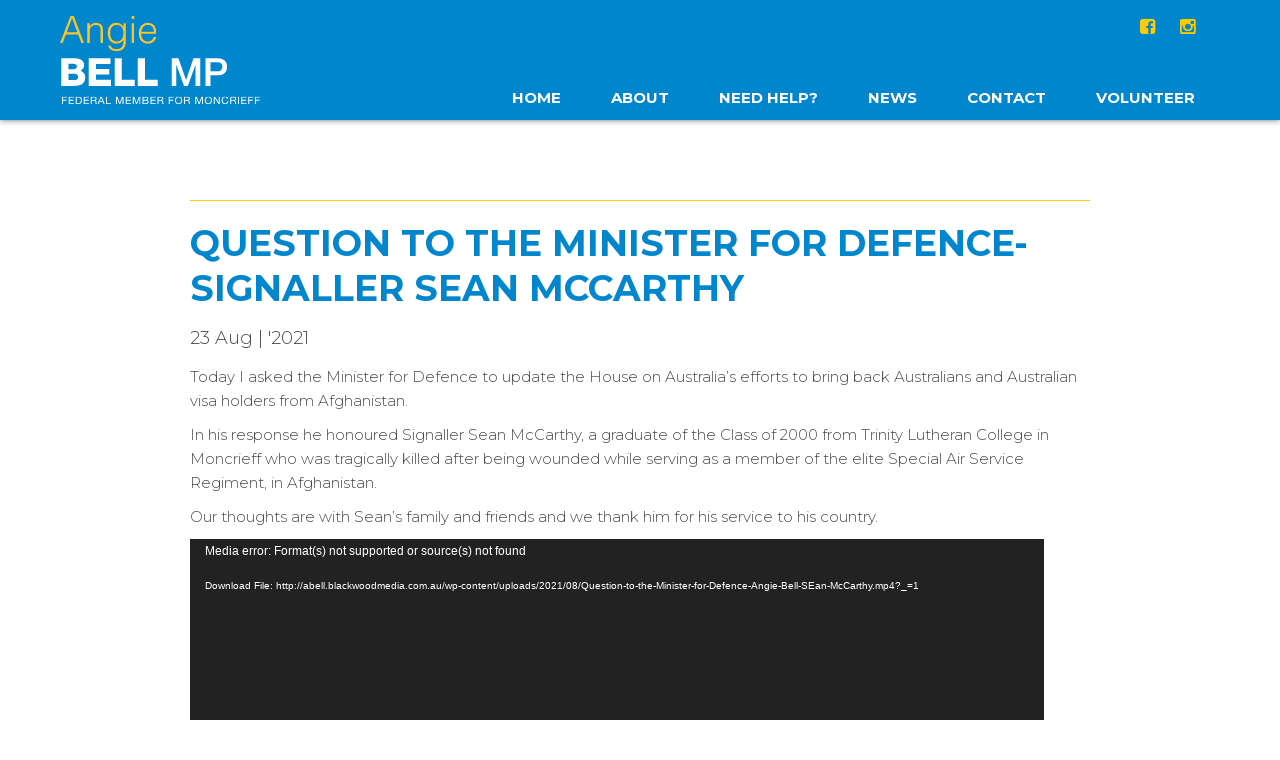

--- FILE ---
content_type: text/html; charset=UTF-8
request_url: https://angiebell.com.au/question-to-the-minister-for-defence-signaller-sean-mccarthy/
body_size: 7599
content:
<!doctype html>
<!--[if lt IE 7 ]> <html class="no-js ie6" lang="en-AU"> <![endif]-->
<!--[if IE 7 ]>    <html class="no-js ie7" lang="en-AU"> <![endif]-->
<!--[if IE 8 ]>    <html class="no-js ie8" lang="en-AU"> <![endif]-->
<!--[if (gte IE 9)|!(IE)]><!--> <html class="no-js" lang="en-AU"> <!--<![endif]-->
<head>
	<!-- Global site tag (gtag.js) - Google Analytics -->
	<script async src="https://www.googletagmanager.com/gtag/js?id=UA-161941184-1"></script>
	<script>
	  window.dataLayer = window.dataLayer || [];
	  function gtag(){dataLayer.push(arguments);}
	  gtag('js', new Date());
	
	  gtag('config', 'UA-161941184-1');
	</script>
	<meta charset="UTF-8">
	<link rel="shortcut icon" href="https://angiebell.com.au/wp-content/themes/abell/favicon.ico" />
	<link rel="alternate" type="application/rss+xml" title="Angie Bell RSS" href="https://angiebell.com.au/feed/">
	<link href="https://fonts.googleapis.com/css?family=Montserrat:300,500,700&display=swap" rel="stylesheet">
	<meta name="viewport" content="width=device-width, initial-scale=1, minimum-scale=1.0, maximum-scale=1.0, minimal-ui" />
														<title>Question to the Minister for Defence-Signaller Sean McCarthy &#8211; Angie Bell</title>
<meta name='robots' content='max-image-preview:large' />
<link rel="alternate" type="application/rss+xml" title="Angie Bell &raquo; Question to the Minister for Defence-Signaller Sean McCarthy Comments Feed" href="https://angiebell.com.au/question-to-the-minister-for-defence-signaller-sean-mccarthy/feed/" />
<script type="text/javascript">
/* <![CDATA[ */
window._wpemojiSettings = {"baseUrl":"https:\/\/s.w.org\/images\/core\/emoji\/15.0.3\/72x72\/","ext":".png","svgUrl":"https:\/\/s.w.org\/images\/core\/emoji\/15.0.3\/svg\/","svgExt":".svg","source":{"concatemoji":"https:\/\/angiebell.com.au\/wp-includes\/js\/wp-emoji-release.min.js?ver=6.5.7"}};
/*! This file is auto-generated */
!function(i,n){var o,s,e;function c(e){try{var t={supportTests:e,timestamp:(new Date).valueOf()};sessionStorage.setItem(o,JSON.stringify(t))}catch(e){}}function p(e,t,n){e.clearRect(0,0,e.canvas.width,e.canvas.height),e.fillText(t,0,0);var t=new Uint32Array(e.getImageData(0,0,e.canvas.width,e.canvas.height).data),r=(e.clearRect(0,0,e.canvas.width,e.canvas.height),e.fillText(n,0,0),new Uint32Array(e.getImageData(0,0,e.canvas.width,e.canvas.height).data));return t.every(function(e,t){return e===r[t]})}function u(e,t,n){switch(t){case"flag":return n(e,"\ud83c\udff3\ufe0f\u200d\u26a7\ufe0f","\ud83c\udff3\ufe0f\u200b\u26a7\ufe0f")?!1:!n(e,"\ud83c\uddfa\ud83c\uddf3","\ud83c\uddfa\u200b\ud83c\uddf3")&&!n(e,"\ud83c\udff4\udb40\udc67\udb40\udc62\udb40\udc65\udb40\udc6e\udb40\udc67\udb40\udc7f","\ud83c\udff4\u200b\udb40\udc67\u200b\udb40\udc62\u200b\udb40\udc65\u200b\udb40\udc6e\u200b\udb40\udc67\u200b\udb40\udc7f");case"emoji":return!n(e,"\ud83d\udc26\u200d\u2b1b","\ud83d\udc26\u200b\u2b1b")}return!1}function f(e,t,n){var r="undefined"!=typeof WorkerGlobalScope&&self instanceof WorkerGlobalScope?new OffscreenCanvas(300,150):i.createElement("canvas"),a=r.getContext("2d",{willReadFrequently:!0}),o=(a.textBaseline="top",a.font="600 32px Arial",{});return e.forEach(function(e){o[e]=t(a,e,n)}),o}function t(e){var t=i.createElement("script");t.src=e,t.defer=!0,i.head.appendChild(t)}"undefined"!=typeof Promise&&(o="wpEmojiSettingsSupports",s=["flag","emoji"],n.supports={everything:!0,everythingExceptFlag:!0},e=new Promise(function(e){i.addEventListener("DOMContentLoaded",e,{once:!0})}),new Promise(function(t){var n=function(){try{var e=JSON.parse(sessionStorage.getItem(o));if("object"==typeof e&&"number"==typeof e.timestamp&&(new Date).valueOf()<e.timestamp+604800&&"object"==typeof e.supportTests)return e.supportTests}catch(e){}return null}();if(!n){if("undefined"!=typeof Worker&&"undefined"!=typeof OffscreenCanvas&&"undefined"!=typeof URL&&URL.createObjectURL&&"undefined"!=typeof Blob)try{var e="postMessage("+f.toString()+"("+[JSON.stringify(s),u.toString(),p.toString()].join(",")+"));",r=new Blob([e],{type:"text/javascript"}),a=new Worker(URL.createObjectURL(r),{name:"wpTestEmojiSupports"});return void(a.onmessage=function(e){c(n=e.data),a.terminate(),t(n)})}catch(e){}c(n=f(s,u,p))}t(n)}).then(function(e){for(var t in e)n.supports[t]=e[t],n.supports.everything=n.supports.everything&&n.supports[t],"flag"!==t&&(n.supports.everythingExceptFlag=n.supports.everythingExceptFlag&&n.supports[t]);n.supports.everythingExceptFlag=n.supports.everythingExceptFlag&&!n.supports.flag,n.DOMReady=!1,n.readyCallback=function(){n.DOMReady=!0}}).then(function(){return e}).then(function(){var e;n.supports.everything||(n.readyCallback(),(e=n.source||{}).concatemoji?t(e.concatemoji):e.wpemoji&&e.twemoji&&(t(e.twemoji),t(e.wpemoji)))}))}((window,document),window._wpemojiSettings);
/* ]]> */
</script>
<link rel='stylesheet' id='font-awesome-css' href='https://angiebell.com.au/wp-content/themes/abell/font-awesome/css/font-awesome.min.css?ver=6.5.7' type='text/css' media='all' />
<link rel='stylesheet' id='flickitycss-css' href='https://angiebell.com.au/wp-content/themes/abell/js/flickity.min.css?ver=6.5.7' type='text/css' media='all' />
<style id='wp-emoji-styles-inline-css' type='text/css'>

	img.wp-smiley, img.emoji {
		display: inline !important;
		border: none !important;
		box-shadow: none !important;
		height: 1em !important;
		width: 1em !important;
		margin: 0 0.07em !important;
		vertical-align: -0.1em !important;
		background: none !important;
		padding: 0 !important;
	}
</style>
<link rel='stylesheet' id='wp-block-library-css' href='https://angiebell.com.au/wp-includes/css/dist/block-library/style.min.css?ver=6.5.7' type='text/css' media='all' />
<style id='classic-theme-styles-inline-css' type='text/css'>
/*! This file is auto-generated */
.wp-block-button__link{color:#fff;background-color:#32373c;border-radius:9999px;box-shadow:none;text-decoration:none;padding:calc(.667em + 2px) calc(1.333em + 2px);font-size:1.125em}.wp-block-file__button{background:#32373c;color:#fff;text-decoration:none}
</style>
<style id='global-styles-inline-css' type='text/css'>
body{--wp--preset--color--black: #000000;--wp--preset--color--cyan-bluish-gray: #abb8c3;--wp--preset--color--white: #ffffff;--wp--preset--color--pale-pink: #f78da7;--wp--preset--color--vivid-red: #cf2e2e;--wp--preset--color--luminous-vivid-orange: #ff6900;--wp--preset--color--luminous-vivid-amber: #fcb900;--wp--preset--color--light-green-cyan: #7bdcb5;--wp--preset--color--vivid-green-cyan: #00d084;--wp--preset--color--pale-cyan-blue: #8ed1fc;--wp--preset--color--vivid-cyan-blue: #0693e3;--wp--preset--color--vivid-purple: #9b51e0;--wp--preset--gradient--vivid-cyan-blue-to-vivid-purple: linear-gradient(135deg,rgba(6,147,227,1) 0%,rgb(155,81,224) 100%);--wp--preset--gradient--light-green-cyan-to-vivid-green-cyan: linear-gradient(135deg,rgb(122,220,180) 0%,rgb(0,208,130) 100%);--wp--preset--gradient--luminous-vivid-amber-to-luminous-vivid-orange: linear-gradient(135deg,rgba(252,185,0,1) 0%,rgba(255,105,0,1) 100%);--wp--preset--gradient--luminous-vivid-orange-to-vivid-red: linear-gradient(135deg,rgba(255,105,0,1) 0%,rgb(207,46,46) 100%);--wp--preset--gradient--very-light-gray-to-cyan-bluish-gray: linear-gradient(135deg,rgb(238,238,238) 0%,rgb(169,184,195) 100%);--wp--preset--gradient--cool-to-warm-spectrum: linear-gradient(135deg,rgb(74,234,220) 0%,rgb(151,120,209) 20%,rgb(207,42,186) 40%,rgb(238,44,130) 60%,rgb(251,105,98) 80%,rgb(254,248,76) 100%);--wp--preset--gradient--blush-light-purple: linear-gradient(135deg,rgb(255,206,236) 0%,rgb(152,150,240) 100%);--wp--preset--gradient--blush-bordeaux: linear-gradient(135deg,rgb(254,205,165) 0%,rgb(254,45,45) 50%,rgb(107,0,62) 100%);--wp--preset--gradient--luminous-dusk: linear-gradient(135deg,rgb(255,203,112) 0%,rgb(199,81,192) 50%,rgb(65,88,208) 100%);--wp--preset--gradient--pale-ocean: linear-gradient(135deg,rgb(255,245,203) 0%,rgb(182,227,212) 50%,rgb(51,167,181) 100%);--wp--preset--gradient--electric-grass: linear-gradient(135deg,rgb(202,248,128) 0%,rgb(113,206,126) 100%);--wp--preset--gradient--midnight: linear-gradient(135deg,rgb(2,3,129) 0%,rgb(40,116,252) 100%);--wp--preset--font-size--small: 13px;--wp--preset--font-size--medium: 20px;--wp--preset--font-size--large: 36px;--wp--preset--font-size--x-large: 42px;--wp--preset--spacing--20: 0.44rem;--wp--preset--spacing--30: 0.67rem;--wp--preset--spacing--40: 1rem;--wp--preset--spacing--50: 1.5rem;--wp--preset--spacing--60: 2.25rem;--wp--preset--spacing--70: 3.38rem;--wp--preset--spacing--80: 5.06rem;--wp--preset--shadow--natural: 6px 6px 9px rgba(0, 0, 0, 0.2);--wp--preset--shadow--deep: 12px 12px 50px rgba(0, 0, 0, 0.4);--wp--preset--shadow--sharp: 6px 6px 0px rgba(0, 0, 0, 0.2);--wp--preset--shadow--outlined: 6px 6px 0px -3px rgba(255, 255, 255, 1), 6px 6px rgba(0, 0, 0, 1);--wp--preset--shadow--crisp: 6px 6px 0px rgba(0, 0, 0, 1);}:where(.is-layout-flex){gap: 0.5em;}:where(.is-layout-grid){gap: 0.5em;}body .is-layout-flex{display: flex;}body .is-layout-flex{flex-wrap: wrap;align-items: center;}body .is-layout-flex > *{margin: 0;}body .is-layout-grid{display: grid;}body .is-layout-grid > *{margin: 0;}:where(.wp-block-columns.is-layout-flex){gap: 2em;}:where(.wp-block-columns.is-layout-grid){gap: 2em;}:where(.wp-block-post-template.is-layout-flex){gap: 1.25em;}:where(.wp-block-post-template.is-layout-grid){gap: 1.25em;}.has-black-color{color: var(--wp--preset--color--black) !important;}.has-cyan-bluish-gray-color{color: var(--wp--preset--color--cyan-bluish-gray) !important;}.has-white-color{color: var(--wp--preset--color--white) !important;}.has-pale-pink-color{color: var(--wp--preset--color--pale-pink) !important;}.has-vivid-red-color{color: var(--wp--preset--color--vivid-red) !important;}.has-luminous-vivid-orange-color{color: var(--wp--preset--color--luminous-vivid-orange) !important;}.has-luminous-vivid-amber-color{color: var(--wp--preset--color--luminous-vivid-amber) !important;}.has-light-green-cyan-color{color: var(--wp--preset--color--light-green-cyan) !important;}.has-vivid-green-cyan-color{color: var(--wp--preset--color--vivid-green-cyan) !important;}.has-pale-cyan-blue-color{color: var(--wp--preset--color--pale-cyan-blue) !important;}.has-vivid-cyan-blue-color{color: var(--wp--preset--color--vivid-cyan-blue) !important;}.has-vivid-purple-color{color: var(--wp--preset--color--vivid-purple) !important;}.has-black-background-color{background-color: var(--wp--preset--color--black) !important;}.has-cyan-bluish-gray-background-color{background-color: var(--wp--preset--color--cyan-bluish-gray) !important;}.has-white-background-color{background-color: var(--wp--preset--color--white) !important;}.has-pale-pink-background-color{background-color: var(--wp--preset--color--pale-pink) !important;}.has-vivid-red-background-color{background-color: var(--wp--preset--color--vivid-red) !important;}.has-luminous-vivid-orange-background-color{background-color: var(--wp--preset--color--luminous-vivid-orange) !important;}.has-luminous-vivid-amber-background-color{background-color: var(--wp--preset--color--luminous-vivid-amber) !important;}.has-light-green-cyan-background-color{background-color: var(--wp--preset--color--light-green-cyan) !important;}.has-vivid-green-cyan-background-color{background-color: var(--wp--preset--color--vivid-green-cyan) !important;}.has-pale-cyan-blue-background-color{background-color: var(--wp--preset--color--pale-cyan-blue) !important;}.has-vivid-cyan-blue-background-color{background-color: var(--wp--preset--color--vivid-cyan-blue) !important;}.has-vivid-purple-background-color{background-color: var(--wp--preset--color--vivid-purple) !important;}.has-black-border-color{border-color: var(--wp--preset--color--black) !important;}.has-cyan-bluish-gray-border-color{border-color: var(--wp--preset--color--cyan-bluish-gray) !important;}.has-white-border-color{border-color: var(--wp--preset--color--white) !important;}.has-pale-pink-border-color{border-color: var(--wp--preset--color--pale-pink) !important;}.has-vivid-red-border-color{border-color: var(--wp--preset--color--vivid-red) !important;}.has-luminous-vivid-orange-border-color{border-color: var(--wp--preset--color--luminous-vivid-orange) !important;}.has-luminous-vivid-amber-border-color{border-color: var(--wp--preset--color--luminous-vivid-amber) !important;}.has-light-green-cyan-border-color{border-color: var(--wp--preset--color--light-green-cyan) !important;}.has-vivid-green-cyan-border-color{border-color: var(--wp--preset--color--vivid-green-cyan) !important;}.has-pale-cyan-blue-border-color{border-color: var(--wp--preset--color--pale-cyan-blue) !important;}.has-vivid-cyan-blue-border-color{border-color: var(--wp--preset--color--vivid-cyan-blue) !important;}.has-vivid-purple-border-color{border-color: var(--wp--preset--color--vivid-purple) !important;}.has-vivid-cyan-blue-to-vivid-purple-gradient-background{background: var(--wp--preset--gradient--vivid-cyan-blue-to-vivid-purple) !important;}.has-light-green-cyan-to-vivid-green-cyan-gradient-background{background: var(--wp--preset--gradient--light-green-cyan-to-vivid-green-cyan) !important;}.has-luminous-vivid-amber-to-luminous-vivid-orange-gradient-background{background: var(--wp--preset--gradient--luminous-vivid-amber-to-luminous-vivid-orange) !important;}.has-luminous-vivid-orange-to-vivid-red-gradient-background{background: var(--wp--preset--gradient--luminous-vivid-orange-to-vivid-red) !important;}.has-very-light-gray-to-cyan-bluish-gray-gradient-background{background: var(--wp--preset--gradient--very-light-gray-to-cyan-bluish-gray) !important;}.has-cool-to-warm-spectrum-gradient-background{background: var(--wp--preset--gradient--cool-to-warm-spectrum) !important;}.has-blush-light-purple-gradient-background{background: var(--wp--preset--gradient--blush-light-purple) !important;}.has-blush-bordeaux-gradient-background{background: var(--wp--preset--gradient--blush-bordeaux) !important;}.has-luminous-dusk-gradient-background{background: var(--wp--preset--gradient--luminous-dusk) !important;}.has-pale-ocean-gradient-background{background: var(--wp--preset--gradient--pale-ocean) !important;}.has-electric-grass-gradient-background{background: var(--wp--preset--gradient--electric-grass) !important;}.has-midnight-gradient-background{background: var(--wp--preset--gradient--midnight) !important;}.has-small-font-size{font-size: var(--wp--preset--font-size--small) !important;}.has-medium-font-size{font-size: var(--wp--preset--font-size--medium) !important;}.has-large-font-size{font-size: var(--wp--preset--font-size--large) !important;}.has-x-large-font-size{font-size: var(--wp--preset--font-size--x-large) !important;}
.wp-block-navigation a:where(:not(.wp-element-button)){color: inherit;}
:where(.wp-block-post-template.is-layout-flex){gap: 1.25em;}:where(.wp-block-post-template.is-layout-grid){gap: 1.25em;}
:where(.wp-block-columns.is-layout-flex){gap: 2em;}:where(.wp-block-columns.is-layout-grid){gap: 2em;}
.wp-block-pullquote{font-size: 1.5em;line-height: 1.6;}
</style>
<link rel='stylesheet' id='style-main-css' href='https://angiebell.com.au/wp-content/themes/abell/style.css?ver=1719934770' type='text/css' media='all' />
<script type="text/javascript" src="https://angiebell.com.au/wp-includes/js/jquery/jquery.min.js?ver=3.7.1" id="jquery-core-js"></script>
<script type="text/javascript" src="https://angiebell.com.au/wp-includes/js/jquery/jquery-migrate.min.js?ver=3.4.1" id="jquery-migrate-js"></script>
<script type="text/javascript" src="https://angiebell.com.au/wp-content/themes/abell/js/superclick.js?ver=6.5.7" id="superclick-js"></script>
<script type="text/javascript" src="https://angiebell.com.au/wp-content/themes/abell/js/fastclick.js?ver=6.5.7" id="fastclick-js"></script>
<script type="text/javascript" src="https://angiebell.com.au/wp-content/themes/abell/js/flickity.pkgd.min.js?ver=6.5.7" id="flickity-js"></script>
<script type="text/javascript" src="https://angiebell.com.au/wp-content/themes/abell/js/main.js?ver=1719934770" id="mainjs-js"></script>
<link rel="https://api.w.org/" href="https://angiebell.com.au/wp-json/" /><link rel="alternate" type="application/json" href="https://angiebell.com.au/wp-json/wp/v2/posts/1773" /><link rel="EditURI" type="application/rsd+xml" title="RSD" href="https://angiebell.com.au/xmlrpc.php?rsd" />
<meta name="generator" content="WordPress 6.5.7" />
<link rel="canonical" href="https://angiebell.com.au/question-to-the-minister-for-defence-signaller-sean-mccarthy/" />
<link rel='shortlink' href='https://angiebell.com.au/?p=1773' />
<link rel="alternate" type="application/json+oembed" href="https://angiebell.com.au/wp-json/oembed/1.0/embed?url=https%3A%2F%2Fangiebell.com.au%2Fquestion-to-the-minister-for-defence-signaller-sean-mccarthy%2F" />
<link rel="alternate" type="text/xml+oembed" href="https://angiebell.com.au/wp-json/oembed/1.0/embed?url=https%3A%2F%2Fangiebell.com.au%2Fquestion-to-the-minister-for-defence-signaller-sean-mccarthy%2F&#038;format=xml" />
<style type="text/css">.recentcomments a{display:inline !important;padding:0 !important;margin:0 !important;}</style><meta name="redi-version" content="1.2.2" /><link rel="icon" href="https://angiebell.com.au/wp-content/uploads/2020/02/cropped-Screen-Shot-2020-02-04-at-10.56.46-am-100x100.png" sizes="32x32" />
<link rel="icon" href="https://angiebell.com.au/wp-content/uploads/2020/02/cropped-Screen-Shot-2020-02-04-at-10.56.46-am-250x250.png" sizes="192x192" />
<link rel="apple-touch-icon" href="https://angiebell.com.au/wp-content/uploads/2020/02/cropped-Screen-Shot-2020-02-04-at-10.56.46-am-250x250.png" />
<meta name="msapplication-TileImage" content="https://angiebell.com.au/wp-content/uploads/2020/02/cropped-Screen-Shot-2020-02-04-at-10.56.46-am-300x300.png" />
</head>
<body class="post-template-default single single-post postid-1773 single-format-standard">
<header>
	<!--<div class="notification">Looking for a job? <a href="https://www.dese.gov.au/covid-19/jobs-hub">Use the Jobs Hub</a></div> -->
	<div id="header_wrap" class="center">
		<div id="menu-btn">
			<i class="fa fa-bars" aria-hidden="true"></i>
		</div>
		<ul id="social">
			<li class="icon" id="facebook"><a href="https://www.facebook.com/AngieBell.MP/"><i class="fa fa-facebook-square"></i></a></li>
			<!--<li class="icon" id="twitter"><a href="#"><i class="fa fa-twitter"></i></a></li> -->
			<li class="icon" id="instagram"><a href="https://www.instagram.com/angiebell.mp/?hl=en"><i class="fa fa-instagram"></i></a></li>
			<!--<li class="icon" id="pinterest"><a href="#"><i class="fa fa-linkedin-square"></i></a></li> -->
		</ul>
		<div id="head_cont">
			<a id="logo" href="https://angiebell.com.au">
				<img src="https://angiebell.com.au/wp-content/themes/abell/images/logo.svg" alt="Angie Bell "/>
			</a>
		<nav id="full_nav" class="hide">
			<ul id="menuUl" class="menu"><li id="menu-item-57" class="menu-item menu-item-type-post_type menu-item-object-page menu-item-home menu-item-57"><a href="https://angiebell.com.au/">home</a></li>
<li id="menu-item-90" class="menu-item menu-item-type-custom menu-item-object-custom menu-item-has-children menu-item-90"><a href="#">About</a>
<ul class="sub-menu">
	<li id="menu-item-56" class="menu-item menu-item-type-post_type menu-item-object-page menu-item-56"><a href="https://angiebell.com.au/about-angie-bell/">About Angie</a></li>
	<li id="menu-item-91" class="menu-item menu-item-type-post_type menu-item-object-page menu-item-91"><a href="https://angiebell.com.au/about-moncrieff-electorate/">Moncrieff Electorate</a></li>
	<li id="menu-item-923" class="menu-item menu-item-type-post_type menu-item-object-page menu-item-923"><a href="https://angiebell.com.au/city-heart-taskforce/">IMPACT YOUTH SUMMIT</a></li>
	<li id="menu-item-1213" class="menu-item menu-item-type-post_type menu-item-object-page menu-item-1213"><a href="https://angiebell.com.au/delivering-for-moncrieff/">Delivering for Moncrieff</a></li>
</ul>
</li>
<li id="menu-item-123" class="menu-item menu-item-type-custom menu-item-object-custom menu-item-has-children menu-item-123"><a href="#">Need Help?</a>
<ul class="sub-menu">
	<li id="menu-item-1478" class="menu-item menu-item-type-post_type menu-item-object-page menu-item-1478"><a href="https://angiebell.com.au/government-services/">Government Services</a></li>
	<li id="menu-item-298" class="menu-item menu-item-type-post_type menu-item-object-page menu-item-298"><a href="https://angiebell.com.au/local-support-in-moncrieff/">Moncrieff Community Support Map</a></li>
	<li id="menu-item-289" class="menu-item menu-item-type-post_type menu-item-object-page menu-item-289"><a href="https://angiebell.com.au/mental-health-assistance/">Well-being Support</a></li>
	<li id="menu-item-124" class="menu-item menu-item-type-post_type menu-item-object-page menu-item-124"><a href="https://angiebell.com.au/request-a-flag/">Request A Flag</a></li>
	<li id="menu-item-132" class="menu-item menu-item-type-post_type menu-item-object-page menu-item-132"><a href="https://angiebell.com.au/congratulatory-messages/">Congratulatory Messages</a></li>
</ul>
</li>
<li id="menu-item-2092" class="menu-item menu-item-type-post_type menu-item-object-page menu-item-has-children menu-item-2092"><a href="https://angiebell.com.au/news-2/">News</a>
<ul class="sub-menu">
	<li id="menu-item-1182" class="menu-item menu-item-type-taxonomy menu-item-object-category menu-item-1182"><a href="https://angiebell.com.au/category/community/">Community News</a></li>
	<li id="menu-item-2403" class="menu-item menu-item-type-taxonomy menu-item-object-category menu-item-2403"><a href="https://angiebell.com.au/category/news/media-releases-transcripts/">Media Releases &amp; Transcripts</a></li>
	<li id="menu-item-1181" class="menu-item menu-item-type-taxonomy menu-item-object-category current-post-ancestor current-menu-parent current-post-parent menu-item-1181"><a href="https://angiebell.com.au/category/speeches/">Speeches</a></li>
</ul>
</li>
<li id="menu-item-54" class="menu-item menu-item-type-post_type menu-item-object-page menu-item-54"><a href="https://angiebell.com.au/contact/">Contact</a></li>
<li id="menu-item-2089" class="menu-item menu-item-type-post_type menu-item-object-page menu-item-2089"><a href="https://angiebell.com.au/volunteer/">Volunteer</a></li>
</ul>		</nav>
		<div class="clear"></div>
		</div>
	</div>
</header>
	
	<div id="main" class="center">
		
		<div id="bcont" >
						
							
				<div id="post-1773" class="post-1773 post type-post status-publish format-standard has-post-thumbnail hentry category-speeches" >
					
					<h1>Question to the Minister for Defence-Signaller Sean McCarthy</h1>
					
					<div class="dets_wrap">
	<div class="dets">
		<p>23 Aug | '2021 </p>				
	</div>
</div>					
															
										
					<div class="caption"></div>
				
					<div class="content_wrap">
						<div class="content_style">
							
							<div class="blog_contwrap">
								<p>Today I asked the Minister for Defence to update the House on Australia’s efforts to bring back Australians and Australian visa holders from Afghanistan.</p>
<p>In his response he honoured Signaller Sean McCarthy, a graduate of the Class of 2000 from Trinity Lutheran College in Moncrieff who was tragically killed after being wounded while serving as a member of the elite Special Air Service Regiment, in Afghanistan.</p>
<p>Our thoughts are with Sean’s family and friends and we thank him for his service to his country.</p>
<div style="width: 854px;" class="wp-video"><!--[if lt IE 9]><script>document.createElement('video');</script><![endif]-->
<video class="wp-video-shortcode" id="video-1773-1" width="854" height="480" preload="metadata" controls="controls"><source type="video/mp4" src="http://abell.blackwoodmedia.com.au/wp-content/uploads/2021/08/Question-to-the-Minister-for-Defence-Angie-Bell-SEan-McCarthy.mp4?_=1" /><a href="http://abell.blackwoodmedia.com.au/wp-content/uploads/2021/08/Question-to-the-Minister-for-Defence-Angie-Bell-SEan-McCarthy.mp4">http://abell.blackwoodmedia.com.au/wp-content/uploads/2021/08/Question-to-the-Minister-for-Defence-Angie-Bell-SEan-McCarthy.mp4</a></video></div>
							</div>
																					
							<div class="clear"></div>

						</div>
					</div>
					
					<div class="clear"></div>
					
				</div>			
				
				
		</div>

    </div>
    
    <div id="post_nav">
					            
    	    	
        	    	
        	<div id="pn_next" class="pn">
	            	                <a class="post-next" href="https://angiebell.com.au/question-to-the-treasurer-business-support-in-moncrieff/"><span>Next post </span></a>
	                        </div>
            
            <div id="pn_prev" class="pn">
	            	                <a class="post-prev" href="https://angiebell.com.au/honouring-afghanistan-veterans/"><span>Previous post</span></a>
	                        </div>	
        
    	      
        <div id="mline"></div>
        
    </div>
    <div class="clear"></div>
	<div class="esign">
		<div class="center">
			<h2>STAY INFORMED</h2>
			<div>
				<div>
					<p>Subscribe to my monthly newsletter to stay up to date with what’s been happening and going to happen in Moncrieff </p>
				</div>
				<form class="js-cm-form" id="subForm" action="https://www.createsend.com/t/subscribeerror?description=" method="post" data-id="2BE4EF332AA2E32596E38B640E9056197E6A90FF211BA4B9FBA178D318B42312E0D842E4EAA1BC01FA503C58B28E16C460CBE81BC5A8D5916A012818E76CB0DE">

					<div>
						<label>Name</label>
						<input aria-label="Name" id="fieldName" maxlength="200" name="cm-name">

						<label>Email </label>
						<input autocomplete="Email" aria-label="Email" class="js-cm-email-input" id="fieldEmail" maxlength="200" name="cm-wykhhh-wykhhh" required="" type="email">
					
						<dic class="buttonrev" type="submit">Subscribe</div>
					</div>

				</form>
			</div>
			<script type="text/javascript" src="https://js.createsend1.com/javascript/copypastesubscribeformlogic.js"></script>
		</div>
	</div>
<div id="foot_wrap">
	<footer class="center">	
		<div class="footer_left">
			<img src="https://angiebell.com.au/wp-content/themes/abell/images/angie-bell-small.png" alt="Angie Bell "/>
		</div>	
		<div class="footer_center">
			<div><img src="https://angiebell.com.au/wp-content/themes/abell/images/logo.svg" alt="Angie Bell "/></div>
			<ul id="soc">
				<li class="icon" id="facebook"><a href="https://www.facebook.com/AngieBell.MP/"><i class="fa fa-facebook-square"></i></a></li>
				<li class="icon" id="instagram"><a href="https://www.instagram.com/angiebell.mp/?hl=en"><i class="fa fa-instagram"></i></a></li>
			</ul>
		</div>
		<div class="footer_right">
			<a class="button" href="/contact">Contact Angie</a>
			<div class="contacts">
			<p>Electorate Office<br>
				67 Thomas Drive Chevron Island QLD 4217<br>
				PO Box 4922 Gold Coast MC Qld 9726<br>
				T: 07 5504 6000<br>
				E: angie.bell.mp@aph.gov.au</p>
			</div>
					</div>
	</footer>	
</div>
<hr>
<div id="footer_copy">	
	<p id="copy" >&copy; Angie Bell MP 2025 | Site by <a target="_blank" href="https://www.blackwoodmedia.com.au">Blackwood Media</a></p>
</div>
<link rel='stylesheet' id='mediaelement-css' href='https://angiebell.com.au/wp-includes/js/mediaelement/mediaelementplayer-legacy.min.css?ver=4.2.17' type='text/css' media='all' />
<link rel='stylesheet' id='wp-mediaelement-css' href='https://angiebell.com.au/wp-includes/js/mediaelement/wp-mediaelement.min.css?ver=6.5.7' type='text/css' media='all' />
<script type="text/javascript" src="https://angiebell.com.au/wp-includes/js/jquery/ui/core.min.js?ver=1.13.2" id="jquery-ui-core-js"></script>
<script type="text/javascript" src="https://angiebell.com.au/wp-includes/js/jquery/ui/accordion.min.js?ver=1.13.2" id="jquery-ui-accordion-js"></script>
<script type="text/javascript" src="https://angiebell.com.au/wp-includes/js/imagesloaded.min.js?ver=5.0.0" id="imagesloaded-js"></script>
<script type="text/javascript" src="https://angiebell.com.au/wp-includes/js/comment-reply.min.js?ver=6.5.7" id="comment-reply-js" async="async" data-wp-strategy="async"></script>
<script type="text/javascript" id="mediaelement-core-js-before">
/* <![CDATA[ */
var mejsL10n = {"language":"en","strings":{"mejs.download-file":"Download File","mejs.install-flash":"You are using a browser that does not have Flash player enabled or installed. Please turn on your Flash player plugin or download the latest version from https:\/\/get.adobe.com\/flashplayer\/","mejs.fullscreen":"Fullscreen","mejs.play":"Play","mejs.pause":"Pause","mejs.time-slider":"Time Slider","mejs.time-help-text":"Use Left\/Right Arrow keys to advance one second, Up\/Down arrows to advance ten seconds.","mejs.live-broadcast":"Live Broadcast","mejs.volume-help-text":"Use Up\/Down Arrow keys to increase or decrease volume.","mejs.unmute":"Unmute","mejs.mute":"Mute","mejs.volume-slider":"Volume Slider","mejs.video-player":"Video Player","mejs.audio-player":"Audio Player","mejs.captions-subtitles":"Captions\/Subtitles","mejs.captions-chapters":"Chapters","mejs.none":"None","mejs.afrikaans":"Afrikaans","mejs.albanian":"Albanian","mejs.arabic":"Arabic","mejs.belarusian":"Belarusian","mejs.bulgarian":"Bulgarian","mejs.catalan":"Catalan","mejs.chinese":"Chinese","mejs.chinese-simplified":"Chinese (Simplified)","mejs.chinese-traditional":"Chinese (Traditional)","mejs.croatian":"Croatian","mejs.czech":"Czech","mejs.danish":"Danish","mejs.dutch":"Dutch","mejs.english":"English","mejs.estonian":"Estonian","mejs.filipino":"Filipino","mejs.finnish":"Finnish","mejs.french":"French","mejs.galician":"Galician","mejs.german":"German","mejs.greek":"Greek","mejs.haitian-creole":"Haitian Creole","mejs.hebrew":"Hebrew","mejs.hindi":"Hindi","mejs.hungarian":"Hungarian","mejs.icelandic":"Icelandic","mejs.indonesian":"Indonesian","mejs.irish":"Irish","mejs.italian":"Italian","mejs.japanese":"Japanese","mejs.korean":"Korean","mejs.latvian":"Latvian","mejs.lithuanian":"Lithuanian","mejs.macedonian":"Macedonian","mejs.malay":"Malay","mejs.maltese":"Maltese","mejs.norwegian":"Norwegian","mejs.persian":"Persian","mejs.polish":"Polish","mejs.portuguese":"Portuguese","mejs.romanian":"Romanian","mejs.russian":"Russian","mejs.serbian":"Serbian","mejs.slovak":"Slovak","mejs.slovenian":"Slovenian","mejs.spanish":"Spanish","mejs.swahili":"Swahili","mejs.swedish":"Swedish","mejs.tagalog":"Tagalog","mejs.thai":"Thai","mejs.turkish":"Turkish","mejs.ukrainian":"Ukrainian","mejs.vietnamese":"Vietnamese","mejs.welsh":"Welsh","mejs.yiddish":"Yiddish"}};
/* ]]> */
</script>
<script type="text/javascript" src="https://angiebell.com.au/wp-includes/js/mediaelement/mediaelement-and-player.min.js?ver=4.2.17" id="mediaelement-core-js"></script>
<script type="text/javascript" src="https://angiebell.com.au/wp-includes/js/mediaelement/mediaelement-migrate.min.js?ver=6.5.7" id="mediaelement-migrate-js"></script>
<script type="text/javascript" id="mediaelement-js-extra">
/* <![CDATA[ */
var _wpmejsSettings = {"pluginPath":"\/wp-includes\/js\/mediaelement\/","classPrefix":"mejs-","stretching":"responsive","audioShortcodeLibrary":"mediaelement","videoShortcodeLibrary":"mediaelement"};
/* ]]> */
</script>
<script type="text/javascript" src="https://angiebell.com.au/wp-includes/js/mediaelement/wp-mediaelement.min.js?ver=6.5.7" id="wp-mediaelement-js"></script>
<script type="text/javascript" src="https://angiebell.com.au/wp-includes/js/mediaelement/renderers/vimeo.min.js?ver=4.2.17" id="mediaelement-vimeo-js"></script>
</body>
</html>

--- FILE ---
content_type: text/css
request_url: https://angiebell.com.au/wp-content/themes/abell/style.css?ver=1719934770
body_size: 8318
content:
/*
Theme Name: Custom
Author: Thrive web design
Author URI: http://thriveweb.com.au/
*/

/*---------------------------- normalize ----------------------------*/

article, aside, details, figcaption, figure, footer, header, hgroup, nav, section { display: block;  }
audio, canvas, video { display: inline-block; *display: inline; *zoom: 1; }
audio:not([controls]) { display: none; }
[hidden] { display: none; }

html { font-size: 100%; overflow-y: scroll; -webkit-text-size-adjust: 100%; -ms-text-size-adjust: 100%; }
body { margin: 0; font-size: 13px; line-height: 1.231; }
body, button, input, select, textarea { font-family: sans-serif; color: #222; }

::-moz-selection { background: #f9ff51; color: black; text-shadow: none; }
::selection { background: #f9ff51; color: black; text-shadow: none; }

a { color: #00e; }
a:visited {  }
a:hover { color: #06e; }
a:focus { outline: none; }
a:hover, a:active { outline: 0; }

abbr[title] { border-bottom: 1px dotted; }
b, strong { font-weight: bold; }
blockquote { margin: 1em 40px; }
dfn { font-style: italic; }
hr { display: block; height: 1px; border: 0; border-top: 1px solid #ffcb03; margin: 0; padding: 0; }
ins { color: #000; text-decoration: none; }
mark { background: #ff0; color: #000; font-style: italic; font-weight: bold; }
pre, code, kbd, samp { font-family: monospace, monospace; _font-family: 'courier new', monospace; font-size: 1em; }
pre { white-space: pre; white-space: pre-wrap; word-wrap: break-word; }
q { quotes: none; }
q:before, q:after { content: ""; content: none; }
small { font-size: 85%; }
sub, sup { font-size: 75%; line-height: 0; position: relative; vertical-align: baseline; }
sup { top: -0.5em; }
sub { bottom: -0.25em; }
ul, ol { margin: 1em 0; padding: 0 0 0 40px; }
dd { margin: 0 0 0 40px; }
nav ul, nav ol { list-style: none; list-style-image: none; margin: 0; padding: 0; }
img { border: 0; -ms-interpolation-mode: bicubic; vertical-align: middle; }
svg:not(:root) { overflow: hidden; }
figure { margin: 0; }

form { margin: 0; }
fieldset { border: 0; margin: 0; padding: 0; }
label { cursor: pointer; }
legend { border: 0; *margin-left: -7px; padding: 0; }
button, input, select, textarea { font-size: 100%; margin: 0; vertical-align: baseline; *vertical-align: middle; }
button, input { line-height: normal; *overflow: visible; }
table button, table input { *overflow: auto; }
button, input[type="button"], input[type="reset"], input[type="submit"] { cursor: pointer; -webkit-appearance: button; }
input[type="checkbox"], input[type="radio"] { box-sizing: border-box; }
input[type="search"] { -webkit-appearance: textfield; -moz-box-sizing: content-box; -webkit-box-sizing: content-box; box-sizing: content-box; }
input[type="search"]::-webkit-search-decoration { -webkit-appearance: none; }
button::-moz-focus-inner, input::-moz-focus-inner { border: 0; padding: 0; }
textarea { overflow: auto; vertical-align: top; resize: vertical; }
input:valid, textarea:valid {  }
input:invalid, textarea:invalid { background-color: #f0dddd; }

table { border-collapse: collapse; border-spacing: 0;font-size: 13px; line-height:20px; text-align: left;}
td, tr { vertical-align: center; padding: 10px; text-align: left; width: 15%}
table thead th:first-child {
  border-left: none;
  padding: 10px;
}
table thead {
  background: #0B6FA4;
  border-bottom: 5px solid #FFFFFF;
  color: white; 
  padding: 10px; 
}
table tr:nth-child(even) {
  background: #D0E4F5;
}

.four04-wrap {
    background: lightgray;
}
.four04 a {
    display: block;
    text-align: center;
    margin: 0 auto;
}



/*---------------------------- typography ----------------------------*/

h1, h2, h3, h4, h5, h6				{ position: relative; font-weight: normal;  margin-bottom: 10px; margin-top: 20px; line-height: 125%; }


h1									{ font-size: 36px; }
h2									{ font-size: 36px; }
h3									{ font-size: 32px; }
h4									{ font-size: 18px; }
h5									{ font-size: 15px; }
h6									{ font-size: 13px; }
h1:first-child,
h2:first-child,
h3:first-child,
h4:first-child,
p:first-child						{ margin-top: 0; }

p{
	margin-top: 10px;
	margin-bottom: 10px;
	padding: 0;
}

body, textarea, input{
	font-family: 'Montserrat', serif;
	font-size: 18px;
	line-height: 34px;
	color: #4A4A4A;
	font-weight: 300;
	-webkit-font-smoothing: antialiased;
}

h1, h2, h3, h4, h5, h6{
	color: #0086cc;
	font-weight: 700;
	font-family: 'Montserrat', serif;
	-webkit-font-smoothing: antialiased;
	text-transform: uppercase;
}

h1,h2{
	border-top: #ffcb03 1px solid;
	display: inline-block;
	padding-top: 20px;
}
 h4{
	font-weight: 700;
}



a{
	color: #0066b3;

	cursor: pointer;
	text-decoration: none;
	outline: none;

	-webkit-transition: all 0.2s ease;
	-moz-transition: all 0.2s ease;
	-o-transition: all 0.2s ease;
	transition: all 0.2s ease;
}

a:hover{
	text-decoration: none;
	color: #ffcf86;
}

blockquote{
	font-style: italic;
    font-size: 20px;
    line-height: 24px;
    color: #0086cc;
    margin-left: 0;
    padding-left: 40px;
    border-left: dotted 2px #0086cc;
    margin-left: 90px;
    font-weight: bold;
}

/*-- Edit  --*/
.edit_link{
	position: fixed;
	top: 150px;
	z-index: 99999;

	background-color: white;
	color: #125a68;

	border: solid 1px black;

	padding: 5px;
	padding-left: 20px;
	padding-right: 15px;

	display: inline-block;
	font-size: 11px;
}

.edit_link span{
	padding-left: 5px;
	margin-right: 5px;
	border-right: dotted 1px #eaede3;
}

.edit_link a{
	color: black;
	background-color: transparent !important;
}

/*---------------------------- helpers ----------------------------*/

.center{
	max-width:1160px;
	margin: 0 auto;
	position:relative;
}

header .center{
	max-width: 1160px;
	padding-left: 10px;
	padding-right: 10px;
}

.headcenter {
	text-align: center;
	margin: 0 auto;
}
.headcenter h2{
	text-align: center;
	margin: 0 auto;
	margin-bottom: 40px;
}

.clear{
	clear:both;
}

.fright{
	float:right;
}

.taright{
	text-align:right;
}

.tacenter{
	text-align: center;
}

.fleft{
	float:left;
}

.fright{
	float:right;
}

.alignright{
	float: right;
	margin-left: 10px;
	margin-bottom: 10px;
}

.alignleft{
	float: left;
	margin-right: 10px;
	margin-bottom: 10px;
}

.aligncenter {
    display: block;
    margin: 5px auto 5px auto;
}

/*--- Images ---*/

.content_style img,
.wp-caption,
.wp-post-image,
a#logo img,
.colimg_wrap img{
	width: 100%;
}

img[class*="align"],
img[class*="wp-image-"],
img[class*="wp-post-image"],
.wp-post-image,
a#logo img,
.colimg_wrap img{
	height: auto;
}

img.size-full{
	max-width: 100%;
	width: auto;
}
.caption {
	margin: 10px;
	color: white;
	font-size: smaller;
}

/*---------------------------- header and body ----------------------------*/

body{
	background-color: white;
}

.notification {
	text-align: center;
	color: white;
	background: orange;
	font-weight: 500;
	font-size: 14px;
}
header{
    position: fixed;
    top: 0px;
    width: 100%;
    background-color: #0086CC;
    z-index: 1000;
    box-shadow: 0px 0px 6px #1010109c;
    
}
#header_wrap {
	position: relative;
	
}

.topbar{
	width: 740px;
	display: flex;
	flex-wrap: nowrap;
	justify-content: space-between;
	position: absolute;
	top: 30px;
	right:15px;
	text-transform: uppercase;
	color: #f9c46d;
	font-weight: 700;
	font-size: 15px;
	z-index: 3;

}
#header_wrap .button {
	font-size: 15px;
    margin: 0;
}
a#logo{
	display: block;
	text-align: center;
	margin-top: 15px;
    float: left;
    width: 201px;
}

#head_cont{
	z-index: 2;
	position: relative;
}

a#logo:hover{
	opacity: 0.8;
}

#main{
	margin-top: 200px;
	margin-bottom: 75px;
}


/* ----- Full Size Nav -----*/


nav{
	position: relative;
    z-index: 600;
    float: right;
    padding-top: 60px;
    font-weight: 700;

}


nav ul{
	line-height:45px;

	z-index:400;

	margin:0;
	padding:0;

	text-align: center;
}

header nav ul {
    display: flex;
    align-items: center;
    list-style: none;
    padding: 0;
    margin: 0;
}


nav ul li{
	list-style:none;
	position:relative;

	margin:0;
	padding:0;

	text-align: left;
	float: left;

	padding-top:15px;
	padding-bottom:0px;
	margin-left: 25px;
	margin-right: 25px;
}

header nav ul li.menu-item-has-children:hover .sub-menu {
    opacity: 1;
    visibility: visible;
    max-height: calc(100vh - 5.6rem);
}
header nav ul li.menu-item-has-children .sub-menu {
    position: absolute;
    top: 100%;
    right: -100%;
    display: block;
    width: 300%;
    background-color: #0066b3;
    box-shadow: 0 0 1rem 0 rgba(0, 0, 0, 0.1);
    opacity: 0;
    visibility: hidden;
    max-height: 0;
    transition: all ease-in-out .2s;
}
header nav ul li.menu-item-has-children .sub-menu li a {
    padding: 5px;
    font-size: 12px;
    margin-right: 0;
}

nav ul li ul li {
    list-style: none;
    margin: 0;
    text-align: center;
    float: left;
    padding: 8px 0;
    border: 0 !important;
    width: 100%;
    background-color: white;
    border-bottom: 1px solid #8acefb !important;
    line-height: 20px;
}


nav ul li a{
	color: #ffffff;

	text-decoration:none;

	font-size: 15px;

	display:inline-block;
	line-height:17px;

	text-transform:uppercase;
}

nav ul li.current_page_item a,
.current_page_parent a{
	color:#ffcb03;
}
xmenu-item-object-page a {
	color:#ffcb03;
}


nav ul li a:hover,
nav ul li.sfHover a{
	text-decoration: none;
	color:#0066b3;
}

nav ul li a:active {
	text-decoration: none;
	color:#ffcb03;
}

nav ul li.sfHover a{

}

nav ul li.current-menu-parent ul a{
	color:#ffcb03;
}

nav ul li.current_page_item ul a,
nav ul li.current_page_parent ul a{
	color:#0066b3;
}

/*-- Content --*/

.content_style{

}

.content_style ul{
	margin: 0;
	padding: 0;
}

.content_style,
.content_style p,
.content_style li{
	list-style: none;
	font-weight: 300;
}

.content_style li{
	margin-left: 0;
	padding-left: 15px;
	margin-bottom: 10px;
}

.content_style li:before{
	content: "\f192";
	font-family: FontAwesome;
	font-style: normal;
	font-weight: normal;
	text-decoration: inherit;

	color: #0066b3;
	font-size: 20px;
	margin-left: -14px;
	padding-right: 10px;
}

.content_style ol li:before{
	content: "\f10c";
	font-family: FontAwesome;
	font-style: normal;
	font-weight: normal;
	text-decoration: inherit;

	color: #0066b3;
	font-size: 12px;
	margin-left: -14px;
	padding-right: 10px;
}

.content_style ul,
.content_style ol{
	margin-left: 20px;
}


/*-- Content --*/

.fcol{
	margin: auto;
	width: 100%;
}

.scol{
	width: 80%;
	margin: auto;
}

.lcol{
	float: left;
	width: 40%;
}

.rcol{
	float: right;
	width: 55%;
}
.lcol2{
	float: left;
	width: 55%;
}

.rcol2{
	float: right;
	width: 40%;
}

.contact .lcol{
	float: left;
	width: 45%;
}

.contact .rcol{
	float: right;
	width: 45%;
}

.wcol.image{
	margin-bottom: 80px;
}

.lcol ul, .lcol ol {
    margin: 5px 0;
}


/*--- Flickity ---*/

.flickity-button {
    background: none !important;
}
.flickity-page-dots .dot {
    background: #fff;
}
.flickity-page-dots {
    z-index: 100;
    bottom: 26px;
}


/*-----FAQs------*/
:focus {
	outline: none;
}
.accordion {
	font-weight: bold;
	padding: 2px 10px;
	border-bottom: 1px solid #b8b8b8;
	font-size: 16px;
}
.accordion:hover {
	background-color: #d9d9d9;
}
.accordion:before{
	content: "\f055";
	font-family: FontAwesome;
	font-style: normal;
	font-weight: normal;
	text-decoration: inherit;
	color: #0066b3;
	font-size: 20px;
	padding-right: 10px;
}

.accordion.ui-state-active:before{
	content: "\f056";
}

.answer {
	padding: 2px 10px;
}
#sole-trader, #small-business, #nfp {
	scroll-behavior: smooth;	
}

.page-template-page-faq h4 {
	 margin: 70px 0px 30px 0px;
	 
 }

/*---------- Page Style ----------*/

/*--- Home ---*/

#hero {
	Width: 100%;
	height: 760px;
	text-align: center;
	position: relative;
	overflow: hidden;
	margin-top: 120px;

}

#hero h1{
	color: #fff;
    font-weight: 700;
    text-align: center;
    border: none;
    margin-top: 0px;
    left: 50%;
    top: 50%;
    z-index: 3;
    position: absolute;
    transform: translate(-50%, -50%);
    text-shadow: 2px 2px grey;
    width: 100%;
}
.imagebox {
	width: 100%;
	height: 500px;
	background-size: cover;
	background-repeat: no-repeat;
}
#angie_section {
	margin: 0px 0px;
	margin-top: 0px;
	position: relative;
	background: #0086cc;
}

.angiewords {
	width: 50%;
	 color: white;
	padding: 60px;
	padding-left: 0px;
/* 	padding-right: 20%; */
	box-sizing: border-box;
	text-align: left;
	background: #0086cc;
/* 	background-image: url('images/angiebg.jpg'); */
	background-size: cover;
	background-repeat: no-repeat;
}
#angie_section .center {
	display: flex;
	justify-content: space-between;
	flex-wrap: nowrap;
}
.angiewords h2 {
	color: white;
}
#vid {
	width: 50%;
	z-index:4;
}
.embed-container { 
    position: relative; 
/*     padding-bottom: 56.25%; */
    overflow: hidden;
    max-width: 100%;
    height: auto;
    width: 50%;
	z-index:4;
} 

.fb.embed-container{ 
    position: relative; 
    overflow: hidden;
    max-width: 100%;
    height: auto;
    width: 50%;
	z-index:4;
	margin-top: 40px;
	margin-bottom: 40px;
	color: white;
	background-color: #0993de;
    padding: 22px;
} 
.vid-mobile { 
	margin-bottom: 40px;
	color: white;
	background-color: #0993de;
    padding: 15px;
} 

.fb.embed-container h4, .vid-mobile h4{
	color: white;
}
.fb.embed-container a, .fb.vid-mobile a{ 
	color: #fec629;
} 
.fts-jal-fb-description,.fts-jal-fb-description-wrap {
	color: white;
}
.fts-jal-fb-header, .fts-jal-fb-user-name, .fts-jal-fb-user-thumb {
	display: none;
}
a.fts-jal-fb-see-more {
    font-weight: bold;
}

.fts-jal-fb-message {
    padding-top: 10px;
    line-height: 18px;
    word-wrap: break-word;
    font-size: 13px;
    font-weight: 400;
}

.embed-container iframe,
.embed-container object,
.embed-container embed { 
    position: absolute;
    top: 0;
    left: 0;
    width: 100%;
    height: 100%;
}
video {
    z-index:4;
}
.vid-mobile {
		display: none;
}
.widegallery {
	width: 100%;
/*
    height: 50vh;
    max-height: 390px;
*/
    margin-top: 100px;
    overflow: hidden;
}
.section {
	margin: 100px 0px;
}
.mainsection {
	text-align: center;
	max-width: 900px;
    margin: 100px auto;
}

.fts-jal-fb-group-display{
height: 1000px
}

.mainsection .button {
/* 	margin: 40px auto; */
}
.testimonial{
	text-align: center;
	font-style: italic;
	background-color: #303030;
	padding: 100px;
	color: white;
	padding: 5px;
}
.testimonial .flickity-page-dots .dot {
    display: none !important;
}
.carousel-cell{
	position: relative;
}
.carousel-cell H1 {
    text-align: left;
    position: absolute;
    width: 463px;
    left: 40px;
    top: 30%;
    z-index: 4;
    border: none;
    color: white;
    font-size: 42px;
    text-shadow: 1px 1px 2px #0086cc;
}

.carousel-cell .button {
    text-align: left;
    position: absolute;
    left: 40px;
    top: 70%;
    z-index: 4;
 }

.carousel-cell {
  width: 100%; /* full width */
  height: auto;
  background: #222;
  background-repeat: no-repeat;
  background-size: cover;
  background-position: top center;
  /* center images in cells with flexbox */
  display: flex;
  align-items: center;
  justify-content: center;
}

.carousel.is-fullscreen .carousel-cell {
  height: 100%;
}

.carousel-cell img {
  display: block;
  max-height: 100%;
}


.testimonial h3{
	color: #ffcb03;
	text-transform: uppercase;
	font-style: normal;
}
.testi {
	width:100%;
}

.pad {
	margin-top: 60px;
}
.post-type-archive-acommodation .center {
	text-align: center;
}

.esign {
	width: 100%;
	height: auto;
	background: #0086cc;
	background-image: url('images/surfers.jpg');
	background-size: cover;
	background-repeat: no-repeat;
	color: white;
	box-sizing: border-box;
	padding: 70px 30px;
	text-align: center;
}
.esign h2 {
	text-align: center;
	color: white;
}

input#fieldName, input#fieldEmail {
	background-color: #F1F1F1;
	border-radius: 8px !important;
	border: none;
	margin-right: 10px;
	padding: 4px;
	
}

.esign .buttonrev {
	margin-left: 20px;
}

.link_img {
	background-position: center center;
	background-repeat: no-repeat;
	background-size: cover;
	height: 270px;
	width: 100%;
	max-width: 270px;
}

/*--- Listing ---*/

.list_item{
	margin-bottom: 30px;
}

.list_item img{
	float: left;
	margin-right: 20px;
}

.list_info{

}

.otherrooms {
	margin-top: 30px;
}
.otherrooms h4 {
	text-align: center;
}

xpage-template-page-things #main {
	margin-top: 260px;
}


article.fourtimes {
	width: 23%;
	margin: 1%;
	text-align: center;
}
article.fourtimes .blog_contwrap, article.fourtimes .date {
	text-align: center;
}
.centretext {
	text-align: center;
	background-color: #C2E2F3;
	padding: 60px 0px;
}
.round_img img{
	max-width: 70%;
	margin-bottom: 30px;
	margin-top: 60px;
}

/*------------------------- blog header ------------------------*/

#blog_head{
	text-align: right;
	padding-bottom: 70px;
	line-height: 45px;
}

.sres{
	font-style: italic;
}

#searchbox{
	display: inline-block;
	position: relative;
	margin-right:20px;
}

#searchbox form{
	width:100%;
	box-sizing: border-box;
}

.is_webkit select {
	/* Tweaks for Safari + Chrome. */
}

select{
	-webkit-appearance: none;
	-moz-border-radius: 0;
	-webkit-border-radius: 0;
	border-radius: 0;
	-webkit-box-sizing: border-box;
	-moz-box-sizing: border-box;
	box-sizing: border-box;
	background-color: #fff;
	border: 1px solid;
	border: none;
	color: #000;
	outline: 0;
	padding: 6px;
	font-size: 12px;

	/* IE7 */
	*padding-top: 2px;
	*padding-bottom: 1px;
	*height: auto;
}

h2.btitle{
	font-size: 22px;
	text-transform: uppercase;
	width: 45%;
	float: left;
	background-color: white;
	color: #125a68;
	text-align: center;
}
.flex {
	display: flex;
	justify-content: space-between;
	flex-wrap: wrap;
}
.qtr {
	width: 23%;
	margin: 1%;
}
.hlv {
	width: 48%;
	margin: 1%;
}
.eght {
	width: 12%;
	margin: 1%;
}

/*---------------------------- blog format ----------------------------*/

.blogwrap_archive {
	display: flex;
	justify-content: end;
	flex-wrap: wrap;
}
.blogwrap {
	display: flex;
	justify-content: space-between;
	flex-wrap: wrap;
}

.archive .blogwrap {
	justify-content: flex-start;
}

.blog_feature{
	margin-bottom: 30px;
	width: 30%;
}

.h_img {
	width: 100%;
	height: 180px;
	overflow: hidden;
}



.blog_contwrap{
	margin-bottom: 30px;
    text-align: left;
    font-weight: normal;
    font-size: 15px;
    line-height: 24px;
}

.blog_contwrap h3{
	font-weight: 700;
	display: inline-block;
	text-transform: none;
	margin-bottom: 10px;
	font-size: 20px;
	line-height: 30px;
	
}
.readmore a {
	color: #3e3e3e;
	font-weight: bold;
	font-size: 15px;
    line-height: 24px;
}
.date {
	font-size: 15px;
    line-height: 30px;
    color: #303030;
    font-weight: bold;
    text-align: left;
}

article{
	margin:15px;
	width: 30%;
}

article h2{
	word-wrap: break-word;
	overflow:hidden;
}

/*
article h2 a,
article h2 a:visited{
	text-decoration: none;
	color: black;
	opacity: 0.99;
}
*/

/*
article h2 a:hover{
	opacity: 0.6;
}
*/

.date_box p{
	margin: 0;
	padding: 0;
	text-shadow: none;
	position: relative;
	top:2px;
}

.date_box{
	background-color: #E9E9E9;

	padding:10px;
	height:18px;

	margin-bottom:20px;
	margin-top: 10px;
}

.date_box a{

	font-style:italic;
}

.search .date_box .stats{
	font-size: 20px;
}

.date_box .stats{
	float:left;
}

.date_box .date{
	float:right;
	text-align:right;
}

#info_box{
	background-color: #8c1016;
	border-radius:10px;
	margin-bottom:20px;
	padding: 10px;
}

#info_box h2,
#info_box h5{
	color: white;
	text-shadow: none;
	margin: 5px;
}

/*---------------------------- CF7 ----------------------------*/

span.wpcf7-list-item {
	display: block;
}

/*---------------------------- Issues Page ----------------------------*/

.issues {
	margin-bottom: 30px;
	width: 20%;
	margin-top: 45px;
}
.issues .blog_contwrap{
    text-align: center;
}
.issues .blog_contwrap h3 {
    font-size: 20px;
    line-height: 25px;
}
.hero {
	background-position: center center;
	background-repeat: no-repeat;
	background-size: cover;
	width: 100%;
	height: 500px;
/* 	margin: 20px 10px 60px 10px; */
}

/*---------------------------- Blog Dets ----------------------------*/

.dets_wrap{
	float: none;
	width: 100%;
	text-overflow:clip;
}

.flexposts {
	display: flex;
	flex-direction: row;
	flex-basis: auto;
	flex-wrap: wrap;
}
.dets{

}

.dets h2{
	text-align: center;
}

.dets ul #perm a{
	background:none;
}

.dets ul a:hover.
.dets .edit_link a:hover{
	text-decoration: underline;
}

.dets ul i{
	font-size: 18px;
}

.dets ul i:hover{
	-webkit-transition: all .3s ease-in-out;
	-moz-transition: all .3s ease-in-out;
	-o-transition: all .3s ease-in-out;
	-moz-transform: rotate(360deg);
	-webkit-transform: rotate(360deg);
}

.dets ul{
	padding-left: 0;
}

.dets li{

}

.dets li,
.dets .edit_link{
	line-height: 22px;
	list-style: none;
	text-align: center;
}

.dets li.perm a{
	background: none;
}

.dets li a:hover{
	text-decoration: underline;
}

.dets li.perm a:hover{
	background: none;
}

#bcont {
	width: 100%;
	max-width: 900px;
	margin: 0 auto;
}

.featured_caption {
	font-size: 12px;
	border-bottom: 1px solid grey;
	margin-bottom: 30px;
}

/*---------------------------- paging ----------------------------*/

.navigation {
	display: block;
	text-align: left;
	margin-bottom: 20px;
	font-size:80%;
	padding-top:20px;
	margin-top:20px;
	width: 100%;
}

.nav-previous,
#pn_next{
	float: left;
	text-align: left;
	width: 50%;
}

.nav-next,
#pn_next{
	width: 50%;
	float: right;
	text-align: right;
}

.navigation .nav-previous a,
.navigation .nav-next a,
#pn_next a,
#pn_prev a{
	display: inline-block !important;
	width: auto !important;
}

/*---------------------------- comments ----------------------------*/

div#comments{
	position:relative;
}

#comments textarea{
	width:600px;
}

#comments .author{
	float:left;
	font-weight:bold;
	line-height: 30px;
}

#comments .time{
	color:#a5a5a5;
	float:right;
}

#comments em{
	padding-bottom:15px;
	display:block;
}

#comments #comments_num{
	position:absolute;
	left:-260px;
	top:0;
	margin:0;
}

article #comments #comments_num{
	display:none;
}

#comments .commentlist{
	margin:0;
	padding:0;
}

#comments .comment {
	padding-bottom:5px;
	border-top:solid 1px #cfcfcf;
	list-style:none;
	padding-bottom: 5px;
}

#comments #respond{
	margin-top:20px;
}

#comments input{
	padding:5px;
}

#comments .avatar{
	margin-right: 10px;
	float:left;
}

#comments .children{
	padding-left: 0;

}

#comments .children li{
	margin-left:60px;
}

p.author, p.time{
	margin-bottom: 0;
}

.commentlist li{

}

.commentlist li:before{
	content: ' ';
	padding: 0;
}

/*----- Genral Button Styles -----*/

.buttonrev,
.navigation a{

	border: none;
	-moz-box-shadow: none;
	-webkit-box-shadow: none;
	border-radius: 8px;
	color: #0066b3;
	background: #fcc528;
	font-size: 18px;
	line-height: 40px;
	margin-top: 50px;
	padding-left: 15px;
	padding-right: 15px;
	width: auto;
	height: 40px;
	text-align: left;
	font-weight: 700;
	display: inline-block;
	box-sizing: border-box;
}
a.buttonrev:hover {
    text-decoration: none;
    color: #0086cc;
}
.button,
.navigation a{

	border: none;
	-moz-box-shadow: none;
	-webkit-box-shadow: none;
	border-radius: 8px;
	color: #fcc528;
	background: #0086cc;
	font-size: 18px;
	line-height: 40px;
	margin-top: 20px;
	padding-left: 15px;
	padding-right: 15px;
	width: auto;
	height: 40px;
	text-align: left;
	font-weight: 700;
	display: inline-block;
	box-sizing: border-box;
}

.button:hover,
.navigation a:hover,
.navigation a.current{
	opacity: 0.9;
	color: #fff;
}

.other_button {
	width: 100%;
	font-size: 18px;
	color: #0066b3;
	border-top: 1px solid #ffcb03;
	padding-top: 20px;
	padding-bottom: 20px;
	font-weight: 700;
	margin-top: 20px;
	padding-left: 15px;
	display: block;
	box-sizing: border-box;
}
.other_button:hover {
	color: #8baaec;
	border-top: 1px solid #0066b3;
}

#post_nav {
	margin-top: 50px;
	background-color: #eaeaea;
}


.post-next, .post-prev {
    padding: 0;
    margin: 0;
    border: none;
    -moz-box-shadow: none;
    -webkit-box-shadow: none;
    color: #0066b3;
    text-transform: uppercase;
    font-size: 18px;
    line-height: 40px;
    width: 100%;
    height: 40px;
    text-align: center;
    box-sizing: border-box;
    font-weight: 500;
}
#pn_next {
	margin-right: 10px;
}
#pn_prev {
	margin-left: 10px;
}

.post-next:hover,
.post-prev:hover,
.post-next:active,
.post-prev:active{
	color: #5E5E5E;
}

/*----- Genral Input Styles -----*/

input:hover,
input:focus,
input:active,
textarea:hover,
textarea:focus,
textarea:active{
	outline: none;
}

#Searchform,
#cat{

	display: inline-block;
	position: relative;

	width:120px;

	padding-left:5px;
	padding-right: 25px;
	padding-top: 3px;
	padding-bottom: 3px;

	background-image:url(images/search.png);
	background-position:125px 5px;
	background-repeat:no-repeat;

	font-size: 12px;
}

#cat{
	padding-top: 6px;
	padding-bottom: 4px;
	background-image: url(images/drop.png);
	background-repeat: no-repeat;
	background-position: right 11px;

	width: 140px;

	font-size: 12px;
}


/*---------------------------- footer ----------------------------*/
ul#soc{
	margin: 20;
	margin-right: 15px;
	padding: 0;
}
ul#soc li{
	margin: 0;
	padding: 0;

	list-style: none;
	text-align: left;
	display: inline-block;
	margin-left: 10px;
	margin-right: 10px;
}
ul#soc a {
	color: #ffcb03;
}

ul#social{
	margin: 0;
	margin-right: 15px;
	padding: 0;
	position: absolute;
    top: 10px;
    right: 10px;
    z-index: 20;
}

ul#social li{
	margin: 0;
	padding: 0;

	list-style: none;
	text-align: left;
	display: inline-block;
	margin-left: 10px;
	margin-right: 10px;
}

ul#social a {
	color: #ffcb03;
}

	.instagram-social-btn-top {
		display: none;
	}

#foot_wrap{
background-color: #0086CC;
}
#social.fa {
	font-size: 27px!important;
}

footer{
	padding-top: 40px;
	overflow: hidden;
	color: #fff;
}


footer.center {
	display:flex;
	justify-content: space-between;
	max-width: 1260px;
}


.footer_left {
	width: 20%;
}
.footer_left img {
	width: 255px;
}
.footer_center {
	width: 30%;
	text-align: left;
	margin-top: 30px;
}
.footer_center img {
	width: 100%;
	height: auto;
	margin-left: -4px;
	margin-bottom: 0px;
	max-width: 320px;
}
.footer_right {
	width: 30%;
    margin-top: 30px;
}
.footer_right .button {
	margin-bottom: 15px;
}

.footer_right .icon a {
	font-size: 44px;
	color: #fcc528;
}
.footer_right .icon a:hover {
	color: #0066b3;
}

#footer_copy {
	padding-top: 10px;
	font-size: 12px;
	max-width: 1100px;
	margin: 0 auto;
}

footer p{
	margin: 0;
	line-height: 26px;
	font-weight: 500;
}

footer h2{
	border-bottom: #ffcb03 1px solid;
	display: inline-block;
	padding-bottom: 20px;
	border-top: none;
	margin-bottom: 25px;
}

footer li a{
	text-decoration: none;
	color: #231F20;
}

footer .social a{
	font-weight: bold;
	color: #231F20;
}

footer p{
	color: #fff;
	font-size: 14px;
	line-height: 24px;
}

footer .button{
    margin: 10px auto;
    margin-bottom: 65px;
    color: #0066b3;
    background: #fcc528;
}

#copy{
	width: 45%;
	float: left;
	margin-left: 20px;
}

#thrive_link{
	width: 45%;
	float: right;
	text-align: right;
	margin-right: 20px;
}

#thrive_link .logo{
	position: relative;
	top: -1px;
	margin-left: 5px;
}

/*------------------ Twitter Feed ---------------------*/

.fts-powered-by-text {
	font-size: 0px;
}
.fts-twitter-div a {
    color: #fdc528;
}

.fts-twitter-text {
    font-size: 14px;
	line-height: 26px;
	font-weight: 500;;
}
.fts-tweeter-wrap .tweeter-info, {
    padding: 0;
	border-bottom: none;
}
.tweeter-info .fts-twitter-full-width {
    padding: 0;
}
.fts-tweeter-wrap .tweeter-info {
    border-bottom: none;
}

/*
.fts-twitter-full-name {
	display: none;
}
*/



/*------------------ Forms ---------------------*/



span.wpcf7-form-control-wrap{
	width: 100%;
}

.wpcf7 input.wpcf7-submit {
	font-size: 16px;
    line-height: 21px;
    background-color: #ffe07d;
    border: none;
    border-radius: 8px !important;
    text-transform: uppercase;
    font-weight: 700;
    color: #61739d;
    padding: 5px 23px;
}
.gform_button {
	font-size: 16px;
    line-height: 21px;
    background-color: #0086cc;
    border: none;
    border-radius: 8px !important;
    text-transform: uppercase;
    font-weight: 700;
    color: #fcc527;
    padding: 5px 23px;
}


input,
textarea,
select{
  	-webkit-transition-property: -webkit-box-shadow, background;
  	-webkit-transition-duration: 0.25s;

  	padding: 6px;
  	padding-left: 10px;
  	padding-right: 8px;

	border: none;
	border-radius: 8px !important;

	box-sizing: border-box;
	background-color: #e9f8ff;
	margin-bottom: 10px;

	color: black;
}

input:hover{

}

.wpcf7 input,
.wpcf7 textarea{
	font-size: 15px;
    line-height: 21px;
    background-color: #f9f8f8;
    border: none;
    border-radius: 8px !important;
    padding: 12px;
}

.wpcf7 p{
	font-size: 14px;
	color: #333333;
}

.wpcf7 .watermark {
	color: #c3c3c3 !important;
}

.wpcf7 textarea,
.wpcf7-text{
	width: 100%;
}

.wpcf7-checkbox label{
	border-radius: 4px;
	border: 1px solid #DBDBDB;

	padding: 10px;
	display: inline-block;
	margin-bottom: 10px;
	margin-right: 10px;
	padding-top: 15px;
}

span.wpcf7-list-item {
	margin: 0 !important;
}

input.checkout-button{
	border-radius: 5px;
}

/*--- Placeholder ---*/

.wpcf7 .watermark {
    color: #646464 !important;
}
::-webkit-input-placeholder {
    color: #646464 !important;
}
:-moz-placeholder {
    color: #646464 !important;
}
::-moz-placeholder {
    color: #646464 !important;
}
:-ms-input-placeholder{
    color: #646464 !important;
}

/*---------------------------- CF7 Notices ----------------------------*/

.wpcf7-form{

}

.wpcf7-form .wpcf7-validation-errors{
   border:none;
   background-color: #125a68;
   margin:0;
   padding:10px;
   padding-top:5px;
   padding-bottom:5px;
   text-shadow: none;
   color:#FFF;
   font-size: 16px;
}
.wpcf7-form .wpcf7-mail-sent-ok{
    border:none;
	background-color: #0086cc;
    margin:0;
    padding:10px;
	padding-top:5px;
   	padding-bottom:5px;
    text-shadow: none;
	color:#FFF;
	font-size: 16px;

}
.wpcf7-form .wpcf7-mail-sent-ng{
    border:none;
	background-color: #125a68;
    margin:0;
    padding:10px;
	padding-top:5px;
	padding-bottom:5px;
    text-shadow: none;
    color:#FFF;
	font-size: 16px;

}
.wpcf7-form span.wpcf7-not-valid-tip{
    border:none;
   	background-color: transparent !important;
   	color: #125a68 !important;
   	width: auto !important;
   	right: 15px;
   	left: auto !important;
   	font-size: 24px;
	top: 30% !important;
	position: absolute;
}

.ajax-loader{
	display: none;
}

.wpcf7-form-control-wrap.event{
	margin-right:5px;
}
#menu-btn {
	display: none;
}

/*------------------- Responsive Syling ------------------*/

@media (max-width:2400px) and (min-width:1300px) {
	
    .flickity-viewport, .carousel-cell {
		height: 700px !important;
		background-position: center !important;
	}
}

@media (max-width:1500px) and (min-width:1300px) {
	
    .flickity-viewport, .carousel-cell {
		height: 600px !important;
	}
}
	


@media screen and (max-width: 1150px) {

	#main{
		margin-left: 10px;
		margin-right: 10px;
	}
	a#logo{
		width: 150px;
		padding: 10px;
	}
	#hero {
	    height: 500px;
	}
	.pad {
	    margin-top: 70px;
	}
	.rcol,.rcol2,.lcol,.lcol2{
		padding-left: 15px;
		padding-right: 15px;
		box-sizing: border-box;
	}
	nav ul li {
	    margin-left: 20px;
	    margin-right: 20px;
	}
	.angiewords {
	    padding-left: 10px
	}
}

@media screen and (max-width: 1024px) {
	
	
	body, .content_style p {
		font-size: 16px;
		line-height: 26px;
	}

	#header_wrap .button {
		line-height: 29px;
	    margin-top: 0px;
	    padding-left: 0px;
	    padding-right: 0px;
	    width: 124px;
	    height: 30px;
	}
	.pad {
	    margin-top: 50px;
	}

	#menu-btn {
		display: block;
	    position: absolute;
	    right: 26px;
	    color: #ffcb03;
	    top: 50%;
	    -webkit-transform: translateY(-50%);
	    transform: translateY(-50%);
	    font-size: 25px;
		z-index: 100000;
	}
	#full_nav.hide {
	    display: none;
	}
	header nav ul {
		display: block;
		}
	nav#full_nav {
	    width: 100%;
	    position: absolute;
	    top: 100px;
	    left: 0;
	    background-color: rgba(255, 255, 255, 1);
	}
	nav {
	    padding-top: 0px;
	}
	nav ul li {
		padding: 0;
		margin: 0;
	    text-align: center;
		width: 100%;
		border-bottom: 1px solid gray;
	}
	nav ul li a {
	    color: #0066b3;
	}
	#hero {
		margin-top: 100px;
	}
	.topbar {
	    width: 650px;
	  	top: 15px;
	    right: 15px;
	   	font-size: 13px;
	}
	ul#social {
	   display: none;
	}
	.footer_left img {
		width: 255px;
		margin-left: -35px;
	}

}

@media screen and (max-width: 800px) {


	/*-- Nav --*/
		


	
	/*-- Page Layout --*/

	#main{
		margin-top: 120px;

	}
	
	h1,h2 {
	    font-size: 26px;
	}
	h2 {
	    margin-bottom: 40px;
	}
	.flexposts {
		flex-wrap: wrap;
	}
	article {
	    margin: 15px;
	    width: 100%;
	}

	.lcol,.lcol2{
	  width: 100%;
	  margin-bottom: 20px;
	  margin-top: 30px;
	}

	.rcol,.rcol2{
		width: 100%;
	}

	.scol{
		margin: 0;
		width: 100%
	}
	
	.widegallery, .main-carousel {
	    height: 500px;
	    margin-bottom: 0px;
	}
	.num,#header_wrap .button {
		display: none;
	}

	.imagebox {
    	height: 250px;
    }

	#hero {
	    height: 370px;
	}
	#foot_wrap {
	    xheight: 130px;
	    margin-top: 0px;
	    margin-bottom: 0px;
	}
	#main {
	    margin-bottom: 20px;
	}
	
	.mainsection {
	    text-align: center;
	    margin: 55px auto 35px;
	    padding-left: 15px;
	    padding-right: 15px;
	    box-sizing: border-box;
	}
	.page-template-page-things {
		margin: 150px auto 35px;
	}
	.angiewords {
	    width: 100%;
	    margin: 0 auto;
	    padding: 40px 30px;
	    text-align: center;
	}
	.embed-container {
		display: none;
	}
	.vid-mobile {
		display: block;
		margin-top: 25px;
		height: 435px;
	}
	.vid-mobile iframe, .vid-mobile object, .vid-mobile embed {
	    width: 100%;
	    height: 100%;
	}
	#angie_section .center {
	    flex-wrap: wrap;
	}
		
	.flickity-viewport, .carousel-cell {
		height: 500px !important;
	}
	
	.blogwrap {
	    padding: 0 10px;
	}
	
	
	.carousel-cell H1 {
	    left: 50px;
	    top: 33%;
	    font-size: 38px;
	}
	.carousel-cell .button {
	    left: 50px;
	    top: 67%;
	}
	
/* 	footer */

	footer {
	    padding: 10px;
	}
	footer.center {
	    display: flex;
	    justify-content: space-between;
	    flex-wrap: wrap;
	    flex-direction: column;
	    xmargin-bottom: 25px;
	}
	.footer_left {
		display: none;
	}
	.footer_center, footer_right {
		width: 100%;
		margin-top: 18px;
	}
	ul#social {
	    margin: 0 auto;
	    padding: 0;
	    position: static; 
	    
	}
	.insta, .cerpt {
		display: none;
	}

	.footer_center img {
	    width: 100%;
	    margin-left: 10px;
	    box-sizing: border-box;
	}
	.footer_right {
		display: block;
		width: 100%;
		text-align: center;
	}
	.esign {
   	 padding: 35px 30px;
	}
	.footer_center {
		display: flex;
		justify-content: space-around;
	}
	.contacts {
		width: 50%;
	}
	
	
}

@media screen and (max-width: 650px) {

	/*--Contact--*/

	.contact .lcol{
	float: left;
	width: 100%;
	}

	.contact .rcol{
		float: right;
		width: 100%;
	}
	
	.carousel-cell H1 {
	    left: 50px;
	    top: 22%;
	    font-size: 38px;
	}
	.carousel-cell .button {
	    left: 50px;
	    top: 56%;
	}

	/*--Blog--*/

	.dets_wrap{
		width: 100%;
		float: none;
		border-bottom: solid 1px #ECECEC;
		margin-bottom: 20px;
	}

	.dets{
		border-right: none;
		padding: 0;
	}

	article .content_wrap{
		width: 100%;
		float: none;
	}

	#blog_head{
		text-align: center;
	}
	.blog_feature {
	    width: 100%;
	}
	.issues {
	    width: 40%;
	}
	.angiewords {
    	width: 100%;
    }
    .buttonrev {
	    margin-top: 30px;
    }
    .hlv, .qtr  {
	    width: 100%;
    }
    
    a .link_img {
	    text-align: center;
	    margin: 0 auto;

    }
    
	/*--- Footer ---*/

	#copy{
		width: 100%;
		float: none;
		margin: 0;
		text-align: center;
	}

	ul#social{
		width: 100%;
		float: none;
		text-align: center;
		margin-top: 20px;
	}
	
	#hero {
	    height: 250px;
	}
	
	.pad {
	    margin-top: 15px;
	}
	
	body, .content_style p {
	    font-size: 14px;
	    line-height: 22px;
	}
	.blog_contwrap {
	    margin-bottom: 10px;
	    text-align: center;
	}
	.date {
	    text-align: center;
	}
	
	.h_img {
		width: 100%;
		height: 300px;
		overflow: hidden;
	}
	

	.widegallery, .main-carousel {
	    height: 375px;
	    margin-bottom: 0px;
	}

    .fts-jal-fb-group-display {
   		 height: 400px!important
    }


}



@media screen and (max-width: 450px) {
	
	#hero {
	    height: 150px;
	}
	
	.carousel-cell H1 {
	    width: 360px;
	    font-size: 30px;
	}
	.carousel-cell .button {
	    left: 50px;
	    top: 63%;
	}
	.issues {
	    width: 80%;
	    margin: 0 auto;
	}
	a#logo {
	    width: 140px;
	    margin: 0;
	    margin-top: 5px;
	    float: none;
	}
	.topbar {
		top: -13px;
	}
	nav#full_nav {
	    top: 82px;
	}
	.vid-mobile {
		xheight: 450px;
      	display: none;
	}
	.widegallery {
	    margin: 85px 0px;
	    margin-bottom: 0px;
	    height: 300px;
	}
	.flickity-viewport, .carousel-cell {
		height: 300px !important;
	}
	.widegallery, .main-carousel {
	    height: 300px;
	}
	.carousel-cell H1 {
	    font-size: 30px;
	}
	.footer_center {
		flex-wrap: wrap;
	}
	.contacts {
	    width: 100%;
	    text-align: center;
	}
	.esign .buttonrev {
	    margin-left: 0px;
	    margin-top: 20px;
	}
	input#fieldName, input#fieldEmail {
	    margin-right: 0px;
	}
	.issues .blog_contwrap img {
	    width: 150px;
	}
	
	.h_img {
		width: 100%;
		height: 250px;
		overflow: hidden;
	}


}


--- FILE ---
content_type: image/svg+xml
request_url: https://angiebell.com.au/wp-content/themes/abell/images/logo.svg
body_size: 6820
content:
<?xml version="1.0" encoding="UTF-8"?>
<svg width="154px" height="68px" viewBox="0 0 154 68" version="1.1" xmlns="http://www.w3.org/2000/svg" xmlns:xlink="http://www.w3.org/1999/xlink">
    <!-- Generator: Sketch 58 (84663) - https://sketch.com -->
    <title>Angie Bell Logo</title>
    <desc>Created with Sketch.</desc>
    <defs>
        <polygon id="path-1" points="0.517851519 0.0129 152.21134 0.0129 152.21134 6 0.517851519 6"></polygon>
        <polygon id="path-3" points="0 0.524286674 73.8770131 0.524286674 73.8770131 27.5354791 0 27.5354791"></polygon>
    </defs>
    <g id="Symbols" stroke="none" stroke-width="1" fill="none" fill-rule="evenodd">
        <g id="Nav" transform="translate(-250.000000, -34.000000)">
            <g id="Angie-Bell-Logo" transform="translate(250.000000, 34.000000)">
                <g id="Group-3" transform="translate(1.000000, 62.000000)">
                    <mask id="mask-2" fill="white">
                        <use xlink:href="#path-1"></use>
                    </mask>
                    <g id="Clip-2"></g>
                    <path d="M0.517851519,5.8644 L1.29104945,5.8644 L1.29104945,3.2454 L3.96668104,3.2454 L3.96668104,2.6064 L1.29104945,2.6064 L1.29104945,0.7869 L4.34105553,0.7869 L4.34105553,0.1479 L0.517851519,0.1479 L0.517851519,5.8644 Z M5.60781657,5.8644 L9.65258916,5.8644 L9.65258916,5.2239 L6.38101451,5.2239 L6.38101451,3.2454 L9.40657164,3.2454 L9.40657164,2.6064 L6.38101451,2.6064 L6.38101451,0.7869 L9.62661216,0.7869 L9.62661216,0.1479 L5.60781657,0.1479 L5.60781657,5.8644 Z M10.9972812,5.8644 L12.9959826,5.8644 C14.9381458,5.8644 15.7938589,4.7829 15.7938589,2.8704 C15.7938589,1.0269 14.7899241,0.1479 12.9959826,0.1479 L10.9972812,0.1479 L10.9972812,5.8644 Z M11.7720072,0.7869 L13.0769697,0.7869 C14.505705,0.7869 15.0191329,1.6134 15.0191329,2.9739 C15.0191329,5.0814 13.5919257,5.2239 13.0601611,5.2239 L11.7720072,5.2239 L11.7720072,0.7869 Z M17.1477193,5.8644 L21.1924919,5.8644 L21.1924919,5.2239 L17.9224453,5.2239 L17.9224453,3.2454 L20.9480025,3.2454 L20.9480025,2.6064 L17.9224453,2.6064 L17.9224453,0.7869 L21.168043,0.7869 L21.168043,0.1479 L17.1477193,0.1479 L17.1477193,5.8644 Z M23.31191,2.7819 L23.31191,0.7869 L25.2387926,0.7869 C25.9646207,0.7869 26.2748167,1.2054 26.2748167,1.7664 C26.2748167,2.5974 25.6544247,2.7819 24.9285966,2.7819 L23.31191,2.7819 Z M22.538712,5.8644 L23.31191,5.8644 L23.31191,3.4224 L25.2051753,3.4224 C25.9554523,3.4224 26.0945057,3.8949 26.1770209,4.4559 C26.2916253,5.0154 26.1693806,5.6319 26.3894211,5.8644 L27.2527745,5.8644 C26.9257699,5.4714 26.9593872,4.8474 26.9089612,4.2864 C26.852423,3.7254 26.7148977,3.2379 26.0379675,3.1104 L26.0379675,3.0939 C26.7393467,2.9019 27.0480146,2.3334 27.0480146,1.6449 C27.0480146,0.7314 26.3726125,0.1479 25.2800502,0.1479 L22.538712,0.1479 L22.538712,5.8644 Z M27.8410773,5.8644 L28.6402523,5.8644 L29.2927335,4.1439 L31.7544368,4.1439 L32.3901094,5.8644 L33.2473506,5.8644 L30.9720705,0.1479 L30.1163574,0.1479 L27.8410773,5.8644 Z M30.5228211,0.8349 L30.5396298,0.8349 L31.5099474,3.5034 L29.537223,3.5034 L30.5228211,0.8349 Z M34.2268365,5.8644 L38.0836578,5.8644 L38.0836578,5.2239 L35.0000345,5.2239 L35.0000345,0.1479 L34.2268365,0.1479 L34.2268365,5.8644 Z M41.8610201,5.8644 L42.5944885,5.8644 L42.5944885,1.1079 L42.6097691,1.1079 L44.4296875,5.8644 L45.0898091,5.8644 L46.9097275,1.1079 L46.9265362,1.1079 L46.9265362,5.8644 L47.6584765,5.8644 L47.6584765,0.1479 L46.5995315,0.1479 L44.7551641,4.9524 L42.9199651,0.1479 L41.8610201,0.1479 L41.8610201,5.8644 Z M49.3561503,5.8644 L53.4009228,5.8644 L53.4009228,5.2239 L50.1308762,5.2239 L50.1308762,3.2454 L53.1564334,3.2454 L53.1564334,2.6064 L50.1308762,2.6064 L50.1308762,0.7869 L53.3764739,0.7869 L53.3764739,0.1479 L49.3561503,0.1479 L49.3561503,5.8644 Z M54.7639516,5.8644 L55.4958919,5.8644 L55.4958919,1.1079 L55.5127006,1.1079 L57.3326191,5.8644 L57.9927406,5.8644 L59.8126591,1.1079 L59.8279397,1.1079 L59.8279397,5.8644 L60.5614081,5.8644 L60.5614081,0.1479 L59.5024631,0.1479 L57.6596237,4.9524 L55.8228966,0.1479 L54.7639516,0.1479 L54.7639516,5.8644 Z M63.0338078,3.2454 L64.8033003,3.2454 C65.4557815,3.2454 66.0685333,3.4554 66.0685333,4.1994 C66.0685333,4.8249 65.6437328,5.2239 64.9744429,5.2239 L63.0338078,5.2239 L63.0338078,3.2454 Z M62.2590818,5.8644 L65.0722387,5.8644 C66.2305075,5.8644 66.8417312,5.0649 66.8417312,4.2234 C66.8417312,3.5184 66.450548,2.9904 65.7338883,2.8449 L65.7338883,2.8299 C66.2717651,2.6139 66.5972417,2.1564 66.5972417,1.5489 C66.5972417,0.9879 66.2962141,0.5814 65.9126712,0.3564 C65.5627457,0.1479 64.8858155,0.1479 64.3708595,0.1479 L62.2590818,0.1479 L62.2590818,5.8644 Z M63.0338078,0.7869 L64.5832598,0.7869 C65.2525497,0.7869 65.8240438,0.8994 65.8240438,1.6929 C65.8240438,2.2944 65.4634218,2.6064 64.5832598,2.6064 L63.0338078,2.6064 L63.0338078,0.7869 Z M68.2536579,5.8644 L72.2984304,5.8644 L72.2984304,5.2239 L69.0268558,5.2239 L69.0268558,3.2454 L72.053941,3.2454 L72.053941,2.6064 L69.0268558,2.6064 L69.0268558,0.7869 L72.2739815,0.7869 L72.2739815,0.1479 L68.2536579,0.1479 L68.2536579,5.8644 Z M74.4193766,2.7819 L74.4193766,0.7869 L76.3447311,0.7869 C77.0705592,0.7869 77.3807552,1.2054 77.3807552,1.7664 C77.3807552,2.5974 76.7603632,2.7819 76.0345351,2.7819 L74.4193766,2.7819 Z M73.6446506,5.8644 L74.4193766,5.8644 L74.4193766,3.4224 L76.3126419,3.4224 C77.0629189,3.4224 77.2019723,3.8949 77.2829594,4.4559 C77.3975639,5.0154 77.2737911,5.6319 77.4938316,5.8644 L78.3587131,5.8644 C78.0332365,5.4714 78.0653257,4.8474 78.0164278,4.2864 C77.9583616,3.7254 77.8208362,3.2379 77.143906,3.1104 L77.143906,3.0939 C77.8437571,2.9019 78.1539531,2.3334 78.1539531,1.6449 C78.1539531,0.7314 77.478551,0.1479 76.3844606,0.1479 L73.6446506,0.1479 L73.6446506,5.8644 Z M82.3148582,5.8644 L83.0895842,5.8644 L83.0895842,3.2454 L85.7636877,3.2454 L85.7636877,2.6064 L83.0895842,2.6064 L83.0895842,0.7869 L86.1395903,0.7869 L86.1395903,0.1479 L82.3148582,0.1479 L82.3148582,5.8644 Z M87.0778186,3.0069 C87.0778186,4.5594 88.0145189,6.0009 89.8665266,6.0009 C91.7185343,6.0009 92.6552345,4.5594 92.6552345,3.0069 C92.6552345,1.4529 91.7185343,0.0129 89.8665266,0.0129 C88.0145189,0.0129 87.0778186,1.4529 87.0778186,3.0069 L87.0778186,3.0069 Z M87.8525446,3.0069 C87.8525446,1.8534 88.4469596,0.6519 89.8665266,0.6519 C91.2860935,0.6519 91.8820366,1.8534 91.8820366,3.0069 C91.8820366,4.1589 91.2860935,5.3604 89.8665266,5.3604 C88.4469596,5.3604 87.8525446,4.1589 87.8525446,3.0069 L87.8525446,3.0069 Z M94.7838209,2.7819 L94.7838209,0.7869 L96.7107035,0.7869 C97.4365316,0.7869 97.7467277,1.2054 97.7467277,1.7664 C97.7467277,2.5974 97.1263356,2.7819 96.4005075,2.7819 L94.7838209,2.7819 Z M94.010623,5.8644 L94.7838209,5.8644 L94.7838209,3.4224 L96.6770862,3.4224 C97.4273633,3.4224 97.5664167,3.8949 97.6474038,4.4559 C97.7635363,5.0154 97.6412916,5.6319 97.8613321,5.8644 L98.7246855,5.8644 C98.3976809,5.4714 98.4312982,4.8474 98.3808722,4.2864 C98.324334,3.7254 98.1868087,3.2379 97.5098785,3.1104 L97.5098785,3.0939 C98.2112576,2.9019 98.5199256,2.3334 98.5199256,1.6449 C98.5199256,0.7314 97.8445234,0.1479 96.7519611,0.1479 L94.010623,0.1479 L94.010623,5.8644 Z M102.697639,5.8644 L103.431108,5.8644 L103.431108,1.1079 L103.446388,1.1079 L105.266307,5.8644 L105.926428,5.8644 L107.746347,1.1079 L107.763155,1.1079 L107.763155,5.8644 L108.495096,5.8644 L108.495096,0.1479 L107.436151,0.1479 L105.591783,4.9524 L103.756584,0.1479 L102.697639,0.1479 L102.697639,5.8644 Z M109.867293,3.0069 C109.867293,4.5594 110.803993,6.0009 112.656001,6.0009 C114.508009,6.0009 115.444709,4.5594 115.444709,3.0069 C115.444709,1.4529 114.508009,0.0129 112.656001,0.0129 C110.803993,0.0129 109.867293,1.4529 109.867293,3.0069 L109.867293,3.0069 Z M110.638963,3.0069 C110.638963,1.8534 111.234906,0.6519 112.656001,0.6519 C114.07404,0.6519 114.669983,1.8534 114.669983,3.0069 C114.669983,4.1589 114.07404,5.3604 112.656001,5.3604 C111.234906,5.3604 110.638963,4.1589 110.638963,3.0069 L110.638963,3.0069 Z M116.790929,5.8644 L117.522869,5.8644 L117.522869,1.2759 L117.539678,1.2759 L120.583572,5.8644 L121.430117,5.8644 L121.430117,0.1479 L120.696648,0.1479 L120.696648,4.7844 L120.681368,4.7844 L117.613025,0.1479 L116.790929,0.1479 L116.790929,5.8644 Z M127.962569,1.8684 C127.783787,0.6519 126.78138,0.0129 125.566573,0.0129 C123.771103,0.0129 122.809954,1.3644 122.809954,3.0219 C122.809954,4.6884 123.688588,6.0009 125.500866,6.0009 C126.969331,6.0009 127.873942,5.1369 128.020636,3.7104 L127.247438,3.7104 C127.174091,4.6554 126.585788,5.3604 125.566573,5.3604 C124.171455,5.3604 123.583152,4.2714 123.583152,2.9649 C123.583152,1.7724 124.171455,0.6519 125.557404,0.6519 C126.365748,0.6519 127.025869,1.0599 127.189372,1.8684 L127.962569,1.8684 Z M130.166031,2.7819 L130.166031,0.7869 L132.089857,0.7869 C132.817213,0.7869 133.127409,1.2054 133.127409,1.7664 C133.127409,2.5974 132.507017,2.7819 131.781189,2.7819 L130.166031,2.7819 Z M129.391305,5.8644 L130.166031,5.8644 L130.166031,3.4224 L132.057768,3.4224 C132.809573,3.4224 132.947098,3.8949 133.029614,4.4559 C133.144218,5.0154 133.021973,5.6319 133.240486,5.8644 L134.105367,5.8644 C133.778363,5.4714 133.810452,4.8474 133.761554,4.2864 C133.705016,3.7254 133.565962,3.2379 132.89056,3.1104 L132.89056,3.0939 C133.591939,2.9019 133.900607,2.3334 133.900607,1.6449 C133.900607,0.7314 133.225205,0.1479 132.132643,0.1479 L129.391305,0.1479 L129.391305,5.8644 Z M135.419498,5.8644 L136.192696,5.8644 L136.192696,0.1479 L135.419498,0.1479 L135.419498,5.8644 Z M137.907178,5.8644 L141.951951,5.8644 L141.951951,5.2239 L138.680376,5.2239 L138.680376,3.2454 L141.705933,3.2454 L141.705933,2.6064 L138.680376,2.6064 L138.680376,0.7869 L141.925974,0.7869 L141.925974,0.1479 L137.907178,0.1479 L137.907178,5.8644 Z M143.296643,5.8644 L144.071369,5.8644 L144.071369,3.2454 L146.747001,3.2454 L146.747001,2.6064 L144.071369,2.6064 L144.071369,0.7869 L147.121375,0.7869 L147.121375,0.1479 L143.296643,0.1479 L143.296643,5.8644 Z M148.388136,5.8644 L149.159806,5.8644 L149.159806,3.2454 L151.835438,3.2454 L151.835438,2.6064 L149.159806,2.6064 L149.159806,0.7869 L152.21134,0.7869 L152.21134,0.1479 L148.388136,0.1479 L148.388136,5.8644 Z" id="Fill-1" fill="#FEFEFE" mask="url(#mask-2)"></path>
                </g>
                <path d="M6.48488659,44.7956925 L10.8795522,44.7956925 C12.5317744,44.7956925 13.829291,45.4126811 13.829291,47.2651782 C13.829291,48.999789 12.6208347,49.6167777 10.8795522,49.6167777 L6.48488659,49.6167777 L6.48488659,44.7956925 Z M1,54 L11.1160226,54 C15.6289234,54 19.3141776,52.4705417 19.3141776,47.4718617 C19.3141776,45.0881114 17.9291362,43.148348 15.6872733,42.5022705 C17.3394956,41.6785983 18.460427,40.14914 18.460427,38.2660232 C18.460427,33.8858629 14.478817,32.9443045 10.8503772,33.0024821 L1,33.0024821 L1,54 Z M6.48488659,37.2371984 L10.732142,37.2371984 C11.8822484,37.2371984 12.9740049,37.7378319 12.9740049,39.2672902 C12.9740049,40.7661287 11.6764884,41.2652312 10.732142,41.2652312 L6.48488659,41.2652312 L6.48488659,37.2371984 Z M21.9998065,54 L39.076353,54 L39.076353,49.293739 L27.4846931,49.293739 L27.4846931,45.294795 L37.8080113,45.294795 L37.8080113,41.0616096 L27.4846931,41.0616096 L27.4846931,37.3841734 L38.7815326,37.3841734 L38.7815326,33.0024821 L21.9998065,33.0024821 L21.9998065,54 Z M41.9078566,54 L57.215481,54 L57.215481,49.293739 L47.3942787,49.293739 L47.3942787,33.0024821 L41.9078566,33.0024821 L41.9078566,54 Z M59.633929,54 L74.9415534,54 L74.9415534,49.293739 L65.1188156,49.293739 L65.1188156,33.0024821 L59.633929,33.0024821 L59.633929,54 Z M85.5581564,54 L89.068361,54 L89.068361,37.7960095 L89.1267108,37.7960095 L94.9678387,54 L98.0051023,54 L103.84623,37.7960095 L103.90458,37.7960095 L103.90458,54 L107.413249,54 L107.413249,33.0024821 L102.281533,33.0024821 L96.6185254,49.4407139 L96.5601756,49.4407139 L90.7497582,33.0024821 L85.5581564,33.0024821 L85.5581564,54 Z M115.230594,36.003221 L120.686306,36.003221 C122.633349,36.003221 124.314746,36.7090071 124.314746,39.4724427 C124.314746,42.1195232 122.280178,42.9431954 120.626421,42.9431954 L115.230594,42.9431954 L115.230594,36.003221 Z M111.542269,54 L115.230594,54 L115.230594,45.9424034 L120.833716,45.9424034 C126.849894,45.9730232 128,42.0889034 128,39.5015315 C128,36.8850709 126.849894,33.0024821 120.833716,33.0024821 L111.542269,33.0024821 L111.542269,54 Z" id="Fill-4" fill="#FEFEFE"></path>
                <g id="Group-8">
                    <mask id="mask-4" fill="white">
                        <use xlink:href="#path-3"></use>
                    </mask>
                    <g id="Clip-7"></g>
                    <path d="M2.02684977,21.3914387 L4.486753,14.8417904 L13.982624,14.8417904 L16.3842138,21.3914387 L18.4113705,21.3914387 L10.4224396,0.522596641 L8.19272074,0.522596641 L-0.000306912442,21.3914387 L2.02684977,21.3914387 Z M9.23468848,2.20494826 L13.316624,13.1609751 L5.152753,13.1609751 L9.23468848,2.20494826 Z M22.6958682,13.3053962 C22.6958682,12.7830222 22.7142829,12.3005944 22.7541816,11.8565765 C22.7925456,11.4110222 22.8984304,10.9485675 23.0718359,10.4646034 C23.2068774,10.0789684 23.4002323,9.71177021 23.6503659,9.36300873 C23.9020341,9.01578365 24.2058774,8.70696842 24.5634304,8.43656305 C24.9194488,8.16615767 25.3199696,7.9479897 25.7649926,7.78359552 C26.2084811,7.62073774 26.7010756,7.53777245 27.2412415,7.53777245 C28.6300203,7.53777245 29.6244166,7.87577917 30.2228959,8.55179261 C30.8198406,9.22780605 31.1190802,10.2433626 31.1190802,11.5953895 L31.1190802,21.3914387 L32.8562046,21.3914387 L32.8562046,11.566198 C32.8562046,10.9485675 32.8224442,10.353983 32.7549235,9.78398074 C32.6874028,9.2139785 32.4710295,8.65780381 32.1042691,8.11699306 C31.5641032,7.32575006 30.8981032,6.76957536 30.1062691,6.45000538 C29.314435,6.13197178 28.4566147,5.97218679 27.5297392,5.97218679 C26.4877714,5.97218679 25.5946562,6.20418231 24.8534627,6.66817335 C24.1092,7.13216439 23.3910249,7.73135812 22.6958682,8.46421814 L22.6958682,6.37933124 L20.9587438,6.37933124 L20.9587438,21.3914387 L22.6958682,21.3914387 L22.6958682,13.3053962 Z M48.2862276,16.3628206 C48.0545088,17.1264085 47.7215088,17.7932036 47.2872276,18.3632058 C46.8529465,18.9332081 46.321988,19.3864443 45.6958866,19.7259875 C45.0682507,20.0639942 44.3592829,20.2329975 43.5674488,20.2329975 C42.6605226,20.2329975 41.8794304,20.0532394 41.2226378,19.6952596 C40.5673797,19.3388161 40.0256793,18.8517792 39.6021401,18.2326123 C39.1770664,17.6149819 38.8686194,16.894413 38.6752645,16.0739785 C38.4819097,15.2520076 38.4051816,14.368581 38.4435456,13.4221622 C38.4435456,12.4742069 38.5739834,11.6384085 38.834859,10.9147669 C39.0957346,10.1895888 39.4578912,9.57656753 39.9197945,9.07416663 C40.3832323,8.57176573 40.9233982,8.18920358 41.5418267,7.92955297 C42.1587207,7.66836596 42.8339281,7.53777245 43.5674488,7.53777245 C44.3792323,7.53777245 45.1020111,7.70216663 45.7388544,8.03095498 C46.3756977,8.35974334 46.9066562,8.80837044 47.3301954,9.37837268 C47.7552691,9.94837492 48.0790618,10.6243884 48.3015733,11.406413 C48.5225502,12.189974 48.6345733,13.0349908 48.6345733,13.9429998 C48.6345733,14.7941622 48.5179465,15.5992327 48.2862276,16.3628206 L48.2862276,16.3628206 Z M48.6345733,9.01578365 L48.5762599,9.01578365 C48.3245917,8.53335588 48.0007991,8.09855633 47.6064166,7.71138499 C47.2104995,7.32575006 46.7762184,7.00618007 46.3035733,6.75574782 C45.8293935,6.50377917 45.3429373,6.3117299 44.8411355,6.17499082 C44.3393336,6.03978813 43.8467392,5.97218679 43.3648866,5.97218679 C42.1495134,5.97218679 41.116753,6.17499082 40.2681401,6.58059888 C39.4179926,6.98774334 38.7197668,7.54238163 38.168859,8.24758656 C37.6194857,8.95279149 37.218965,9.78858992 36.9672968,10.7549819 C36.7156286,11.7213738 36.591329,12.7538307 36.591329,13.8554253 C36.591329,14.898637 36.7263705,15.9049751 36.9964535,16.8698307 C37.2665364,17.837759 37.6762645,18.6812394 38.2271724,19.4064175 C38.7765456,20.1315955 39.4717023,20.7108161 40.3111078,21.1456157 C41.1505134,21.5804152 42.140306,21.7985832 43.2789512,21.7985832 C44.3393336,21.7985832 45.3582829,21.5604421 46.33273,21.0872327 C47.307177,20.6140233 48.0744581,19.9134275 48.6345733,18.9869819 C48.652988,19.8550446 48.6084857,20.7062069 48.5041355,21.5358598 C48.3967161,22.367049 48.1603935,23.1106638 47.7951677,23.7682405 C47.4268728,24.4258172 46.8867069,24.9558732 46.1731355,25.3630177 C45.4595641,25.7686258 44.5142737,25.9698934 43.33573,25.9698934 C42.8155134,25.9698934 42.312177,25.9314835 41.8303244,25.8546638 C41.3484719,25.7763077 40.9095871,25.6380323 40.51367,25.4352282 C40.117753,25.2324242 39.7755456,24.9512641 39.4855134,24.5948206 C39.1970157,24.2368408 38.9837115,23.7789953 38.84867,23.216675 L36.9964535,23.216675 C37.0148682,23.6622293 37.1560479,24.1400479 37.4169235,24.6516672 C37.6762645,25.1632865 38.0568359,25.6334231 38.5601724,26.0574679 C39.0619742,26.4815127 39.7080249,26.8348833 40.499859,27.1160434 C41.2901585,27.3956672 42.2369834,27.5354791 43.33573,27.5354791 C44.7644074,27.5354791 45.9322092,27.3280658 46.8391355,26.9132394 C47.7460618,26.4968766 48.4596332,25.9422383 48.9813843,25.2462517 C49.5016009,24.5518016 49.8637576,23.7436582 50.0663198,22.8264309 C50.268882,21.9092036 50.3701631,20.9474208 50.3701631,19.942619 L50.3701631,6.37933124 L48.6345733,6.37933124 L48.6345733,9.01578365 Z M55.0014719,21.3914387 L56.7385963,21.3914387 L56.7385963,6.37933124 L55.0014719,6.37933124 L55.0014719,21.3914387 Z M54.9155364,3.10220246 L56.8260664,3.10220246 L56.8260664,0.522596641 L54.9155364,0.522596641 L54.9155364,3.10220246 Z M62.2384673,12.8414052 C62.31673,12.1269819 62.4809281,11.4509684 62.7310618,10.8133648 C62.98273,10.1757613 63.3141954,9.61497738 63.7300618,9.13254961 C64.1443935,8.64858544 64.6461954,8.2629505 65.2354673,7.972572 C65.8232046,7.68219351 66.5045502,7.53777245 67.276435,7.53777245 C68.0483198,7.53777245 68.7327346,7.67758432 69.3312138,7.95720806 C69.9296931,8.2383682 70.4268912,8.61478477 70.8228083,9.08799418 C71.2171908,9.56120358 71.517965,10.1219875 71.7205272,10.7688094 C71.9230894,11.4171677 72.0243705,12.1085451 72.0243705,12.8414052 L62.2384673,12.8414052 Z M73.8765871,14.2902249 C73.8950018,11.5861711 73.3164719,9.52279373 72.1394627,8.10316551 C70.9624535,6.6820009 69.3419558,5.97218679 67.276435,5.97218679 C66.1945687,5.97218679 65.2308636,6.18113639 64.3807161,6.59596282 C63.5321032,7.01232564 62.8123935,7.58079149 62.2246562,8.30596954 C61.6353843,9.03114759 61.1826885,9.87616439 60.8634995,10.8410199 C60.5458452,11.8089483 60.3862507,12.8414052 60.3862507,13.9429998 C60.3862507,15.0445944 60.5212922,16.0739785 60.7913751,17.0296157 C61.0614581,17.9867892 61.4773244,18.8164421 62.0359051,19.521647 C62.5960203,20.2283884 63.3111263,20.7830267 64.1781539,21.1886347 C65.0467161,21.5942428 66.0794765,21.7985832 67.276435,21.7985832 C68.2217253,21.7985832 69.0519235,21.6725989 69.7654949,21.4206302 C70.4790664,21.170198 71.0974949,20.8168273 71.6192461,20.363591 C72.1394627,19.9088184 72.5737438,19.377226 72.9220894,18.7688139 C73.2689005,18.1604018 73.5481908,17.4982159 73.7614949,16.7822562 L71.8202737,16.7822562 C71.5501908,17.8853872 71.0115594,18.7350132 70.199776,19.3342069 C69.3895272,19.9334007 68.4150802,20.2329975 67.276435,20.2329975 C66.4462369,20.2329975 65.7127161,20.0732125 65.0758728,19.7536426 C64.4390295,19.435609 63.9142092,19.0100278 63.4983429,18.4784354 C63.0840111,17.946843 62.7694258,17.3199942 62.5576562,16.5948161 C62.3458866,15.8696381 62.2384673,15.1029774 62.2384673,14.2902249 L73.8765871,14.2902249 Z" id="Fill-6" fill="#FEC528" mask="url(#mask-4)"></path>
                </g>
            </g>
        </g>
    </g>
</svg>

--- FILE ---
content_type: text/javascript
request_url: https://angiebell.com.au/wp-content/themes/abell/js/main.js?ver=1719934770
body_size: 1285
content:
jQuery(document).ready(function($) {
	
	// Superclick
	var example = jQuery('nav ul').superclick({
		delay:       1000,                            // one second delay on mouseout
		animation:   {opacity:'show',height:'show'},  // fade-in and slide-down animation
		speed:       'fast',                          // faster animation speed
		autoArrows:  false  
	});

	// buttons to demonstrate Superclick's public methods
	jQuery('.destroy').on('click', function(){
		example.superclick('destroy');
		return false;
	});

	jQuery('.init').on('click', function(){
		example.superclick();
		return false;
	});

	jQuery('.open').on('click', function(){
		example.children('li:first').superclick('show');
		return false;
	});

	jQuery('.close').on('click', function(){
		example.children('li:first').superclick('hide');
		return false;
	});

	jQuery('.closeall').on('click', function(){
		example.superclick('reset');
		return false;
	});
	
	jQuery(".plusminusbutton").click( function(){ 
		
		var $button = $(this);
		var oldValue = $button.parent().find(".input-text.qty").val();
		
		if ( $button.hasClass('plus') ) {
			var newVal = parseFloat(oldValue) + 1;
		} else {
			// Don't allow decrementing below zero
			if (oldValue > 0) {
				var newVal = parseFloat(oldValue) - 1;
			} else {
				newVal = 0;
			}
		}
		
		$button.parent().find(".input-text.qty").val(newVal);
		
	});
/*
	
	//Responsive Menu (with animate)
	jQuery("#menu-btn").click(function(){
      if(jQuery('#res_nav_wrap').hasClass('hide')) {
        jQuery('#res_nav_wrap').removeClass('hide');
        jQuery("#res_menuUl").animate({height: jQuery("#res_menuUl").get(0).scrollHeight}, 300 );
      } else { 
        jQuery('#res_nav_wrap').addClass('hide');
        jQuery("#res_menuUl").animate({height: 0}, 300 );
      }
    });
    
    //Responsive Menu (click page link close)
    jQuery("#res_nav_wrap a").click(function(){
      if(jQuery('#res_nav_wrap').hasClass('hide')) {
        jQuery('#res_nav_wrap').removeClass('hide');
      } else { 
        jQuery('#res_nav_wrap').addClass('hide');
      }
    });
*/
    
    
    //Responsive Menu (with animate)
	jQuery("#menu-btn").click(function(){
		if(jQuery('#full_nav').hasClass('hide')) {
			jQuery('#full_nav').removeClass('hide');
		} else {
			jQuery('#full_nav').addClass('hide');
		}
	});

	$('.menu-item-has-children > a').click(function(e){
		e.preventDefault()
		$(this).siblings('.sub-menu').toggleClass('show');
	});
	
    
	
	//Accordion
	if( jQuery('#accordion').length ){	
		jQuery( "#accordion" ).accordion({ 
			animate: 300,
			collapsible: true,
			active: false,
			heightStyle: "content"
		});
	}
	//Accordion
	if( jQuery('#accordion2').length ){	
		jQuery( "#accordion2" ).accordion({ 
			animate: 300,
			collapsible: true,
			active: false,
			heightStyle: "content"
		});
	}
	//Accordion
	if( jQuery('#accordion3').length ){	
		jQuery( "#accordion3" ).accordion({ 
			animate: 300,
			collapsible: true,
			active: false,
			heightStyle: "content"
		});
	}

    //flickity
		$('.main-carousel').flickity({
		  // options
		  cellAlign: 'left',
		  contain: true,
		  autoPlay: 6000,
          wrapAround: true
		});
    
    	//Fast CLick
	FastClick.attach(document.body); 
	
	//clear search on click
	defaultValue = jQuery('#Searchform').val();  
	jQuery('#Searchform').click(function() {
		if( this.value == defaultValue ) {
			jQuery(this).val("");
		}
	});
	
    pozme(); 
  
});


//FAQs

	
	//FAQs ENDS

//Full screen height
jQuery(window).resize(function(){
				
	pozme(); 

})

function pozme(){
	
	jQuery(".layout").css("min-height", function(){  
	    return jQuery(window).height();
	    
	});

	return true;			
}

				
function isMobile(){
    return (
        (navigator.userAgent.match(/Android/i)) ||
		(navigator.userAgent.match(/webOS/i)) ||
		(navigator.userAgent.match(/iPhone/i)) ||
		(navigator.userAgent.match(/iPod/i)) ||
		(navigator.userAgent.match(/iPad/i)) ||
		(navigator.userAgent.match(/BlackBerry/))
    );
} 
//Equal height DIVS
jQuery(window).resize(function(){		
	boxsize();
})

jQuery(window).load(function() {
	boxsize();
});

function boxsize() {	
		
	var highestBox = 0; 
    // console.log(window.outerWidth); 
	
	//reset hieght
	jQuery('.heightresize').each(function(){
		jQuery(this).height('auto');
	});    
    
    // exit if too wide
    if ( jQuery(window).width() < 685) return;
    
    
    jQuery('.heightresize').each(function(){

        if(jQuery(this).height() > highestBox) 
           highestBox = jQuery(this).height();       
        
		  //console.log(highestBox); 
    });  

    jQuery('.heightresize').height(highestBox);
    
    return true;
}